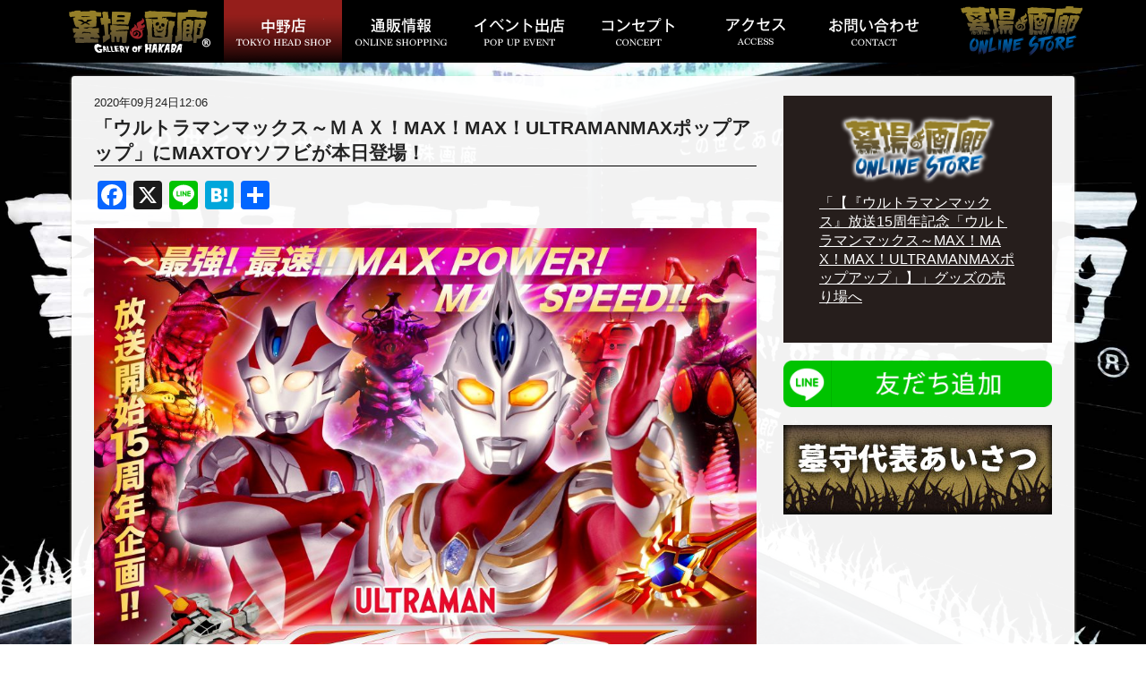

--- FILE ---
content_type: text/html; charset=UTF-8
request_url: https://hakabanogarou.jp/archives/13619
body_size: 50208
content:
<!DOCTYPE html>
<html lang="ja">
<head>
  <meta charset="UTF-8">
  <meta name="viewport" content="width=device-width,initial-scale=1">
  <meta http-equiv="X-UA-Compatible" content="ie=edge">
  <meta name="theme-color" content="#000000">
  
  <link rel="icon" href="https://hakabanogarou.jp/wp-content/themes/hakaba/images/icon/favicon.ico">
  <link rel="apple-touch-icon" sizes="180x180" href="https://hakabanogarou.jp/wp-content/themes/hakaba/images/icon/apple-touch-icon.png">

<meta name="description" content="この世とあの世を結ぶ特殊画廊。東京中野ブロードウェイとオンラインストアにて展開中！">
<meta name="keywords" content="画廊,中野ブロードウェイ,墓場の画廊,アートスペース,ギャラリー">

<!-- Google Tag Manager -->
<script>(function(w,d,s,l,i){w[l]=w[l]||[];w[l].push({'gtm.start':
new Date().getTime(),event:'gtm.js'});var f=d.getElementsByTagName(s)[0],
j=d.createElement(s),dl=l!='dataLayer'?'&l='+l:'';j.async=true;j.src=
'https://www.googletagmanager.com/gtm.js?id='+i+dl;f.parentNode.insertBefore(j,f);
})(window,document,'script','dataLayer','GTM-N34JFVP');</script>
<!-- End Google Tag Manager -->

  <link rel="stylesheet" href="https://hakabanogarou.jp/wp-content/themes/hakaba/css/reset.css">
  <link href="https://fonts.googleapis.com/css?family=Noto+Serif+JP:900&display=swap" rel="stylesheet">
  <link rel="stylesheet" href="https://hakabanogarou.jp/wp-content/themes/hakaba/css/style_hakaba.css?20240809-002">
  <!-- ogp & Twitter Card -->
  <meta property="og:description" content="開催中の「ウルトラマンマックスポップアップ」にMAXTOY製の「バルタン星人」と「ガラモン」の墓場の画廊限定ソフビが登場！「ウルトラマンマックス15周年記念」のスペシャルカラー！ ウルトラマンマックス">
<meta property="og:type" content="article">
<meta property="og:title" content="「ウルトラマンマックス～ＭＡＸ！MAX！MAX！ULTRAMANMAXポップアップ」にMAXTOYソフビが本日登場！">
<meta property="og:url" content="https://hakabanogarou.jp/archives/13619">
<meta property="og:image" content="https://hakabanogarou.jp/wp-content/uploads/2022/04/8c0c3027e3cfc3d644caab3847a505b0.jpg">
<meta property="og:site_name" content="墓場の画廊">
<meta property="og:locale" content="ja_JP" />

<meta name="twitter:card" content="summary_large_image">
<meta name="twitter:site" content="@hakaba_gallery">  <!-- /ogp & Twitter Card -->

  <script src="https://hakabanogarou.jp/wp-content/themes/hakaba/js/jquery.js"></script>
  <script>
    jQuery(document).ready(function($){

//      $("#hgSiteLogo")
      $("#hgNavi__logo a")
        .on("click",function(){
          $("#hgGnavi--sp").toggleClass("active");
          if( $("#hgNavi__ec--sp").css("display") != "none" ){
            return(false);
          }
        });
      $("#hgGnavi--sp__closer,#hgGnavi--sp__logo")
        .on("click",function(){
          $("#hgGnavi--sp").removeClass("active");
        });

    });
  </script>
  <title>「ウルトラマンマックス～ＭＡＸ！MAX！MAX！ULTRAMANMAXポップアップ」にMAXTOYソフビが本日登場！ | 墓場の画廊</title>
<meta name='robots' content='max-image-preview:large' />
<link rel='dns-prefetch' href='//static.addtoany.com' />
<link rel='dns-prefetch' href='//challenges.cloudflare.com' />
<link rel="alternate" title="oEmbed (JSON)" type="application/json+oembed" href="https://hakabanogarou.jp/wp-json/oembed/1.0/embed?url=https%3A%2F%2Fhakabanogarou.jp%2Farchives%2F13619" />
<link rel="alternate" title="oEmbed (XML)" type="text/xml+oembed" href="https://hakabanogarou.jp/wp-json/oembed/1.0/embed?url=https%3A%2F%2Fhakabanogarou.jp%2Farchives%2F13619&#038;format=xml" />
<style id='wp-img-auto-sizes-contain-inline-css' type='text/css'>
img:is([sizes=auto i],[sizes^="auto," i]){contain-intrinsic-size:3000px 1500px}
/*# sourceURL=wp-img-auto-sizes-contain-inline-css */
</style>
<style id='wp-block-paragraph-inline-css' type='text/css'>
.is-small-text{font-size:.875em}.is-regular-text{font-size:1em}.is-large-text{font-size:2.25em}.is-larger-text{font-size:3em}.has-drop-cap:not(:focus):first-letter{float:left;font-size:8.4em;font-style:normal;font-weight:100;line-height:.68;margin:.05em .1em 0 0;text-transform:uppercase}body.rtl .has-drop-cap:not(:focus):first-letter{float:none;margin-left:.1em}p.has-drop-cap.has-background{overflow:hidden}:root :where(p.has-background){padding:1.25em 2.375em}:where(p.has-text-color:not(.has-link-color)) a{color:inherit}p.has-text-align-left[style*="writing-mode:vertical-lr"],p.has-text-align-right[style*="writing-mode:vertical-rl"]{rotate:180deg}
/*# sourceURL=https://hakabanogarou.jp/wp-includes/blocks/paragraph/style.min.css */
</style>
<style id='wp-emoji-styles-inline-css' type='text/css'>

	img.wp-smiley, img.emoji {
		display: inline !important;
		border: none !important;
		box-shadow: none !important;
		height: 1em !important;
		width: 1em !important;
		margin: 0 0.07em !important;
		vertical-align: -0.1em !important;
		background: none !important;
		padding: 0 !important;
	}
/*# sourceURL=wp-emoji-styles-inline-css */
</style>
<style id='wp-block-library-inline-css' type='text/css'>
:root{--wp-block-synced-color:#7a00df;--wp-block-synced-color--rgb:122,0,223;--wp-bound-block-color:var(--wp-block-synced-color);--wp-editor-canvas-background:#ddd;--wp-admin-theme-color:#007cba;--wp-admin-theme-color--rgb:0,124,186;--wp-admin-theme-color-darker-10:#006ba1;--wp-admin-theme-color-darker-10--rgb:0,107,160.5;--wp-admin-theme-color-darker-20:#005a87;--wp-admin-theme-color-darker-20--rgb:0,90,135;--wp-admin-border-width-focus:2px}@media (min-resolution:192dpi){:root{--wp-admin-border-width-focus:1.5px}}.wp-element-button{cursor:pointer}:root .has-very-light-gray-background-color{background-color:#eee}:root .has-very-dark-gray-background-color{background-color:#313131}:root .has-very-light-gray-color{color:#eee}:root .has-very-dark-gray-color{color:#313131}:root .has-vivid-green-cyan-to-vivid-cyan-blue-gradient-background{background:linear-gradient(135deg,#00d084,#0693e3)}:root .has-purple-crush-gradient-background{background:linear-gradient(135deg,#34e2e4,#4721fb 50%,#ab1dfe)}:root .has-hazy-dawn-gradient-background{background:linear-gradient(135deg,#faaca8,#dad0ec)}:root .has-subdued-olive-gradient-background{background:linear-gradient(135deg,#fafae1,#67a671)}:root .has-atomic-cream-gradient-background{background:linear-gradient(135deg,#fdd79a,#004a59)}:root .has-nightshade-gradient-background{background:linear-gradient(135deg,#330968,#31cdcf)}:root .has-midnight-gradient-background{background:linear-gradient(135deg,#020381,#2874fc)}:root{--wp--preset--font-size--normal:16px;--wp--preset--font-size--huge:42px}.has-regular-font-size{font-size:1em}.has-larger-font-size{font-size:2.625em}.has-normal-font-size{font-size:var(--wp--preset--font-size--normal)}.has-huge-font-size{font-size:var(--wp--preset--font-size--huge)}.has-text-align-center{text-align:center}.has-text-align-left{text-align:left}.has-text-align-right{text-align:right}.has-fit-text{white-space:nowrap!important}#end-resizable-editor-section{display:none}.aligncenter{clear:both}.items-justified-left{justify-content:flex-start}.items-justified-center{justify-content:center}.items-justified-right{justify-content:flex-end}.items-justified-space-between{justify-content:space-between}.screen-reader-text{border:0;clip-path:inset(50%);height:1px;margin:-1px;overflow:hidden;padding:0;position:absolute;width:1px;word-wrap:normal!important}.screen-reader-text:focus{background-color:#ddd;clip-path:none;color:#444;display:block;font-size:1em;height:auto;left:5px;line-height:normal;padding:15px 23px 14px;text-decoration:none;top:5px;width:auto;z-index:100000}html :where(.has-border-color){border-style:solid}html :where([style*=border-top-color]){border-top-style:solid}html :where([style*=border-right-color]){border-right-style:solid}html :where([style*=border-bottom-color]){border-bottom-style:solid}html :where([style*=border-left-color]){border-left-style:solid}html :where([style*=border-width]){border-style:solid}html :where([style*=border-top-width]){border-top-style:solid}html :where([style*=border-right-width]){border-right-style:solid}html :where([style*=border-bottom-width]){border-bottom-style:solid}html :where([style*=border-left-width]){border-left-style:solid}html :where(img[class*=wp-image-]){height:auto;max-width:100%}:where(figure){margin:0 0 1em}html :where(.is-position-sticky){--wp-admin--admin-bar--position-offset:var(--wp-admin--admin-bar--height,0px)}@media screen and (max-width:600px){html :where(.is-position-sticky){--wp-admin--admin-bar--position-offset:0px}}

/*# sourceURL=wp-block-library-inline-css */
</style><style id='global-styles-inline-css' type='text/css'>
:root{--wp--preset--aspect-ratio--square: 1;--wp--preset--aspect-ratio--4-3: 4/3;--wp--preset--aspect-ratio--3-4: 3/4;--wp--preset--aspect-ratio--3-2: 3/2;--wp--preset--aspect-ratio--2-3: 2/3;--wp--preset--aspect-ratio--16-9: 16/9;--wp--preset--aspect-ratio--9-16: 9/16;--wp--preset--color--black: #000000;--wp--preset--color--cyan-bluish-gray: #abb8c3;--wp--preset--color--white: #ffffff;--wp--preset--color--pale-pink: #f78da7;--wp--preset--color--vivid-red: #cf2e2e;--wp--preset--color--luminous-vivid-orange: #ff6900;--wp--preset--color--luminous-vivid-amber: #fcb900;--wp--preset--color--light-green-cyan: #7bdcb5;--wp--preset--color--vivid-green-cyan: #00d084;--wp--preset--color--pale-cyan-blue: #8ed1fc;--wp--preset--color--vivid-cyan-blue: #0693e3;--wp--preset--color--vivid-purple: #9b51e0;--wp--preset--gradient--vivid-cyan-blue-to-vivid-purple: linear-gradient(135deg,rgb(6,147,227) 0%,rgb(155,81,224) 100%);--wp--preset--gradient--light-green-cyan-to-vivid-green-cyan: linear-gradient(135deg,rgb(122,220,180) 0%,rgb(0,208,130) 100%);--wp--preset--gradient--luminous-vivid-amber-to-luminous-vivid-orange: linear-gradient(135deg,rgb(252,185,0) 0%,rgb(255,105,0) 100%);--wp--preset--gradient--luminous-vivid-orange-to-vivid-red: linear-gradient(135deg,rgb(255,105,0) 0%,rgb(207,46,46) 100%);--wp--preset--gradient--very-light-gray-to-cyan-bluish-gray: linear-gradient(135deg,rgb(238,238,238) 0%,rgb(169,184,195) 100%);--wp--preset--gradient--cool-to-warm-spectrum: linear-gradient(135deg,rgb(74,234,220) 0%,rgb(151,120,209) 20%,rgb(207,42,186) 40%,rgb(238,44,130) 60%,rgb(251,105,98) 80%,rgb(254,248,76) 100%);--wp--preset--gradient--blush-light-purple: linear-gradient(135deg,rgb(255,206,236) 0%,rgb(152,150,240) 100%);--wp--preset--gradient--blush-bordeaux: linear-gradient(135deg,rgb(254,205,165) 0%,rgb(254,45,45) 50%,rgb(107,0,62) 100%);--wp--preset--gradient--luminous-dusk: linear-gradient(135deg,rgb(255,203,112) 0%,rgb(199,81,192) 50%,rgb(65,88,208) 100%);--wp--preset--gradient--pale-ocean: linear-gradient(135deg,rgb(255,245,203) 0%,rgb(182,227,212) 50%,rgb(51,167,181) 100%);--wp--preset--gradient--electric-grass: linear-gradient(135deg,rgb(202,248,128) 0%,rgb(113,206,126) 100%);--wp--preset--gradient--midnight: linear-gradient(135deg,rgb(2,3,129) 0%,rgb(40,116,252) 100%);--wp--preset--font-size--small: 13px;--wp--preset--font-size--medium: 20px;--wp--preset--font-size--large: 36px;--wp--preset--font-size--x-large: 42px;--wp--preset--spacing--20: 0.44rem;--wp--preset--spacing--30: 0.67rem;--wp--preset--spacing--40: 1rem;--wp--preset--spacing--50: 1.5rem;--wp--preset--spacing--60: 2.25rem;--wp--preset--spacing--70: 3.38rem;--wp--preset--spacing--80: 5.06rem;--wp--preset--shadow--natural: 6px 6px 9px rgba(0, 0, 0, 0.2);--wp--preset--shadow--deep: 12px 12px 50px rgba(0, 0, 0, 0.4);--wp--preset--shadow--sharp: 6px 6px 0px rgba(0, 0, 0, 0.2);--wp--preset--shadow--outlined: 6px 6px 0px -3px rgb(255, 255, 255), 6px 6px rgb(0, 0, 0);--wp--preset--shadow--crisp: 6px 6px 0px rgb(0, 0, 0);}:where(.is-layout-flex){gap: 0.5em;}:where(.is-layout-grid){gap: 0.5em;}body .is-layout-flex{display: flex;}.is-layout-flex{flex-wrap: wrap;align-items: center;}.is-layout-flex > :is(*, div){margin: 0;}body .is-layout-grid{display: grid;}.is-layout-grid > :is(*, div){margin: 0;}:where(.wp-block-columns.is-layout-flex){gap: 2em;}:where(.wp-block-columns.is-layout-grid){gap: 2em;}:where(.wp-block-post-template.is-layout-flex){gap: 1.25em;}:where(.wp-block-post-template.is-layout-grid){gap: 1.25em;}.has-black-color{color: var(--wp--preset--color--black) !important;}.has-cyan-bluish-gray-color{color: var(--wp--preset--color--cyan-bluish-gray) !important;}.has-white-color{color: var(--wp--preset--color--white) !important;}.has-pale-pink-color{color: var(--wp--preset--color--pale-pink) !important;}.has-vivid-red-color{color: var(--wp--preset--color--vivid-red) !important;}.has-luminous-vivid-orange-color{color: var(--wp--preset--color--luminous-vivid-orange) !important;}.has-luminous-vivid-amber-color{color: var(--wp--preset--color--luminous-vivid-amber) !important;}.has-light-green-cyan-color{color: var(--wp--preset--color--light-green-cyan) !important;}.has-vivid-green-cyan-color{color: var(--wp--preset--color--vivid-green-cyan) !important;}.has-pale-cyan-blue-color{color: var(--wp--preset--color--pale-cyan-blue) !important;}.has-vivid-cyan-blue-color{color: var(--wp--preset--color--vivid-cyan-blue) !important;}.has-vivid-purple-color{color: var(--wp--preset--color--vivid-purple) !important;}.has-black-background-color{background-color: var(--wp--preset--color--black) !important;}.has-cyan-bluish-gray-background-color{background-color: var(--wp--preset--color--cyan-bluish-gray) !important;}.has-white-background-color{background-color: var(--wp--preset--color--white) !important;}.has-pale-pink-background-color{background-color: var(--wp--preset--color--pale-pink) !important;}.has-vivid-red-background-color{background-color: var(--wp--preset--color--vivid-red) !important;}.has-luminous-vivid-orange-background-color{background-color: var(--wp--preset--color--luminous-vivid-orange) !important;}.has-luminous-vivid-amber-background-color{background-color: var(--wp--preset--color--luminous-vivid-amber) !important;}.has-light-green-cyan-background-color{background-color: var(--wp--preset--color--light-green-cyan) !important;}.has-vivid-green-cyan-background-color{background-color: var(--wp--preset--color--vivid-green-cyan) !important;}.has-pale-cyan-blue-background-color{background-color: var(--wp--preset--color--pale-cyan-blue) !important;}.has-vivid-cyan-blue-background-color{background-color: var(--wp--preset--color--vivid-cyan-blue) !important;}.has-vivid-purple-background-color{background-color: var(--wp--preset--color--vivid-purple) !important;}.has-black-border-color{border-color: var(--wp--preset--color--black) !important;}.has-cyan-bluish-gray-border-color{border-color: var(--wp--preset--color--cyan-bluish-gray) !important;}.has-white-border-color{border-color: var(--wp--preset--color--white) !important;}.has-pale-pink-border-color{border-color: var(--wp--preset--color--pale-pink) !important;}.has-vivid-red-border-color{border-color: var(--wp--preset--color--vivid-red) !important;}.has-luminous-vivid-orange-border-color{border-color: var(--wp--preset--color--luminous-vivid-orange) !important;}.has-luminous-vivid-amber-border-color{border-color: var(--wp--preset--color--luminous-vivid-amber) !important;}.has-light-green-cyan-border-color{border-color: var(--wp--preset--color--light-green-cyan) !important;}.has-vivid-green-cyan-border-color{border-color: var(--wp--preset--color--vivid-green-cyan) !important;}.has-pale-cyan-blue-border-color{border-color: var(--wp--preset--color--pale-cyan-blue) !important;}.has-vivid-cyan-blue-border-color{border-color: var(--wp--preset--color--vivid-cyan-blue) !important;}.has-vivid-purple-border-color{border-color: var(--wp--preset--color--vivid-purple) !important;}.has-vivid-cyan-blue-to-vivid-purple-gradient-background{background: var(--wp--preset--gradient--vivid-cyan-blue-to-vivid-purple) !important;}.has-light-green-cyan-to-vivid-green-cyan-gradient-background{background: var(--wp--preset--gradient--light-green-cyan-to-vivid-green-cyan) !important;}.has-luminous-vivid-amber-to-luminous-vivid-orange-gradient-background{background: var(--wp--preset--gradient--luminous-vivid-amber-to-luminous-vivid-orange) !important;}.has-luminous-vivid-orange-to-vivid-red-gradient-background{background: var(--wp--preset--gradient--luminous-vivid-orange-to-vivid-red) !important;}.has-very-light-gray-to-cyan-bluish-gray-gradient-background{background: var(--wp--preset--gradient--very-light-gray-to-cyan-bluish-gray) !important;}.has-cool-to-warm-spectrum-gradient-background{background: var(--wp--preset--gradient--cool-to-warm-spectrum) !important;}.has-blush-light-purple-gradient-background{background: var(--wp--preset--gradient--blush-light-purple) !important;}.has-blush-bordeaux-gradient-background{background: var(--wp--preset--gradient--blush-bordeaux) !important;}.has-luminous-dusk-gradient-background{background: var(--wp--preset--gradient--luminous-dusk) !important;}.has-pale-ocean-gradient-background{background: var(--wp--preset--gradient--pale-ocean) !important;}.has-electric-grass-gradient-background{background: var(--wp--preset--gradient--electric-grass) !important;}.has-midnight-gradient-background{background: var(--wp--preset--gradient--midnight) !important;}.has-small-font-size{font-size: var(--wp--preset--font-size--small) !important;}.has-medium-font-size{font-size: var(--wp--preset--font-size--medium) !important;}.has-large-font-size{font-size: var(--wp--preset--font-size--large) !important;}.has-x-large-font-size{font-size: var(--wp--preset--font-size--x-large) !important;}
/*# sourceURL=global-styles-inline-css */
</style>

<style id='classic-theme-styles-inline-css' type='text/css'>
/*! This file is auto-generated */
.wp-block-button__link{color:#fff;background-color:#32373c;border-radius:9999px;box-shadow:none;text-decoration:none;padding:calc(.667em + 2px) calc(1.333em + 2px);font-size:1.125em}.wp-block-file__button{background:#32373c;color:#fff;text-decoration:none}
/*# sourceURL=/wp-includes/css/classic-themes.min.css */
</style>
<link rel='stylesheet' id='contact-form-7-css' href='https://hakabanogarou.jp/wp-content/plugins/contact-form-7/includes/css/styles.css?ver=6.1.4' type='text/css' media='all' />
<link rel='stylesheet' id='hg-blockeditor-block-dl-01-style-css' href='https://hakabanogarou.jp/wp-content/themes/hakaba/blocks/dl-01.css?ver=6.9' type='text/css' media='all' />
<link rel='stylesheet' id='addtoany-css' href='https://hakabanogarou.jp/wp-content/plugins/add-to-any/addtoany.min.css?ver=1.16' type='text/css' media='all' />
<script type="text/javascript" id="addtoany-core-js-before">
/* <![CDATA[ */
window.a2a_config=window.a2a_config||{};a2a_config.callbacks=[];a2a_config.overlays=[];a2a_config.templates={};a2a_localize = {
	Share: "共有",
	Save: "ブックマーク",
	Subscribe: "購読",
	Email: "メール",
	Bookmark: "ブックマーク",
	ShowAll: "すべて表示する",
	ShowLess: "小さく表示する",
	FindServices: "サービスを探す",
	FindAnyServiceToAddTo: "追加するサービスを今すぐ探す",
	PoweredBy: "Powered by",
	ShareViaEmail: "メールでシェアする",
	SubscribeViaEmail: "メールで購読する",
	BookmarkInYourBrowser: "ブラウザにブックマーク",
	BookmarkInstructions: "このページをブックマークするには、 Ctrl+D または \u2318+D を押下。",
	AddToYourFavorites: "お気に入りに追加",
	SendFromWebOrProgram: "任意のメールアドレスまたはメールプログラムから送信",
	EmailProgram: "メールプログラム",
	More: "詳細&#8230;",
	ThanksForSharing: "共有ありがとうございます !",
	ThanksForFollowing: "フォローありがとうございます !"
};


//# sourceURL=addtoany-core-js-before
/* ]]> */
</script>
<script type="text/javascript" defer src="https://static.addtoany.com/menu/page.js" id="addtoany-core-js"></script>
<script type="text/javascript" src="https://hakabanogarou.jp/wp-includes/js/jquery/jquery.min.js?ver=3.7.1" id="jquery-core-js"></script>
<script type="text/javascript" src="https://hakabanogarou.jp/wp-includes/js/jquery/jquery-migrate.min.js?ver=3.4.1" id="jquery-migrate-js"></script>
<script type="text/javascript" defer src="https://hakabanogarou.jp/wp-content/plugins/add-to-any/addtoany.min.js?ver=1.1" id="addtoany-jquery-js"></script>
<link rel="https://api.w.org/" href="https://hakabanogarou.jp/wp-json/" /><link rel="alternate" title="JSON" type="application/json" href="https://hakabanogarou.jp/wp-json/wp/v2/posts/13619" /><link rel="EditURI" type="application/rsd+xml" title="RSD" href="https://hakabanogarou.jp/xmlrpc.php?rsd" />
<meta name="generator" content="WordPress 6.9" />
<link rel="canonical" href="https://hakabanogarou.jp/archives/13619" />
<link rel='shortlink' href='https://hakabanogarou.jp/?p=13619' />
</head>
<body>
  <!-- Google Tag Manager (noscript) -->
  <noscript><iframe src="https://www.googletagmanager.com/ns.html?id=GTM-N34JFVP" height="0" width="0" style="display:none;visibility:hidden"></iframe></noscript>
  <!-- End Google Tag Manager (noscript) -->

  <header><!-- header -->
    <div id="hgNavi">
      <h1 id="hgNavi__logo">
        <a href="/"><img src="https://hakabanogarou.jp/wp-content/themes/hakaba/images/logo-hakabanogarou-158x48.png" alt="墓場の画廊"></a>
      </h1>
      <nav id="hgNavi__list"><a href="/nakano" class="active" onclick="ga('send','event','hg_navigation','click','gnav_nakano', 1);"><img src="https://hakabanogarou.jp/wp-content/themes/hakaba/images/gnavi-nakano-107x31-20220518.png" alt="墓場の画廊中野"></a><a href="/onlineshopping" class="" onclick="ga('send','event','hg_navigation','click','gnav_omlinestore', 1);"><img src="https://hakabanogarou.jp/wp-content/themes/hakaba/images/gnavi-onlineshopping-103x31..png" alt="墓場の画廊 ONLNE STORE"></a><a href="/popup" class="" onclick="ga('send','event','hg_navigation','click','gnav_event', 1);"><img src="https://hakabanogarou.jp/wp-content/themes/hakaba/images/gnavi-popup-101x31.png" alt="イベント出店"></a><a href="/concept" class="" onclick="ga('send','event','hg_navigation','click','gnav_concept', 1);"><img src="https://hakabanogarou.jp/wp-content/themes/hakaba/images/gnavi-concept-81x31.png" alt="コンセプト"></a><a href="/access" class="" onclick="ga('send','event','hg_navigation','click','gnav_access', 1);"><img src="https://hakabanogarou.jp/wp-content/themes/hakaba/images/gnavi-access-66x30.png" alt="店舗へのアクセス"></a><a href="/contact" class="" onclick="ga('send','event','hg_navigation','click','gnav_contact', 1);"><img src="https://hakabanogarou.jp/wp-content/themes/hakaba/images/gnavi-contact-100x31.png" alt="墓場の画廊お問い合わせ"></a></nav>
      <div id="hgNavi__ec">
        <a href="https://store.hakabanogarou.jp/?utm_source=hakabanogaroujp&utm_medium=header&utm_campaign=fromhg" target="_blank">
          <div id="hgNavi__ec__image"><img src="https://hakabanogarou.jp/wp-content/themes/hakaba/images/logo-onlinestore-148x67.png" alt="墓場の画廊 ONLINE STORE"></div>
          <div id="hgNavi__ec__image--active"><img src="https://hakabanogarou.jp/wp-content/themes/hakaba/images/logo-onlinestore-active-148x67.png" alt="墓場の画廊 ONLINE STORE"></div>
        </a>
      </div>
      <div id="hgNavi__ec--sp">
        <a href="https://store.hakabanogarou.jp/?utm_source=hakabanogaroujp&utm_medium=header&utm_campaign=fromhg" target="_blank">
          <div>通信販売はコチラ</div>
          <img src="https://hakabanogarou.jp/wp-content/themes/hakaba/images/onlinestore-226x55.png" alt="墓場の画廊 ONLINE STORE">
        </a>
      </div>
    </div>
    <div id="hgGnavi--sp">
      <img src="https://hakabanogarou.jp/wp-content/themes/hakaba/images/logo-hakabanogarou-158x48.png" alt="墓場の画廊" id="hgGnavi--sp__logo">
      <div id="hgGnavi--sp__nav">
        <div><a href="https://hakabanogarou.jp"><span class="hgGnavi--sp__nav__disc"></span>墓場の画廊トップページ</a></div>
        <div><a href="https://hakabanogarou.jp/nakano/"><span class="hgGnavi--sp__nav__disc"></span>墓場の画廊 中野店情報</a></div>
        <div><a href="https://hakabanogarou.jp/onlineshopping/"><span class="hgGnavi--sp__nav__disc"></span>通販情報</a></div>
        <div><a href="https://hakabanogarou.jp/popup/"><span class="hgGnavi--sp__nav__disc"></span>イベント出店情報</a></div>
        <div><a href="https://hakabanogarou.jp/concept/"><span class="hgGnavi--sp__nav__disc"></span>コンセプト</a></div>
        <div><a href="https://hakabanogarou.jp/access/"><span class="hgGnavi--sp__nav__disc"></span>アクセス</a></div>
        <div><a href="https://hakabanogarou.jp/contact/"><span class="hgGnavi--sp__nav__disc"></span>お問い合わせ</a></div>
        <div><a href="https://store.hakabanogarou.jp/?utm_source=hakabanogaroujp&utm_medium=drawer&utm_campaign=fromhg" target="_blank"><span class="hgGnavi--sp__nav__disc"></span>墓場の画廊 ONLINE STORE</a></div>
      </div>
      <div id="hgGnavi--sp__closer">
        <div id="hgGnavi--sp__closer__fire"></div>
      </div>
      <div id="hgGnavi--sp__fire"></div>
    </div>
  </header><!-- /header -->

<div class="contentBg">
    <div class="wrapper clearfix">
        <main><!-- main -->
            <div class="mainColum">
                <div class="postMeta">
                    <p>2020年09月24日12:06</p>
                </div>
                <div class="postTitle">
                    <h2>「ウルトラマンマックス～ＭＡＸ！MAX！MAX！ULTRAMANMAXポップアップ」にMAXTOYソフビが本日登場！</h2>
                </div>
                <div class="postContents">
                    <div class="addtoany_share_save_container addtoany_content addtoany_content_top"><div class="a2a_kit a2a_kit_size_32 addtoany_list" data-a2a-url="https://hakabanogarou.jp/archives/13619" data-a2a-title="「ウルトラマンマックス～ＭＡＸ！MAX！MAX！ULTRAMANMAXポップアップ」にMAXTOYソフビが本日登場！"><a class="a2a_button_facebook" href="https://www.addtoany.com/add_to/facebook?linkurl=https%3A%2F%2Fhakabanogarou.jp%2Farchives%2F13619&amp;linkname=%E3%80%8C%E3%82%A6%E3%83%AB%E3%83%88%E3%83%A9%E3%83%9E%E3%83%B3%E3%83%9E%E3%83%83%E3%82%AF%E3%82%B9%EF%BD%9E%EF%BC%AD%EF%BC%A1%EF%BC%B8%EF%BC%81MAX%EF%BC%81MAX%EF%BC%81ULTRAMANMAX%E3%83%9D%E3%83%83%E3%83%97%E3%82%A2%E3%83%83%E3%83%97%E3%80%8D%E3%81%ABMAXTOY%E3%82%BD%E3%83%95%E3%83%93%E3%81%8C%E6%9C%AC%E6%97%A5%E7%99%BB%E5%A0%B4%EF%BC%81" title="Facebook" rel="nofollow noopener" target="_blank"></a><a class="a2a_button_x" href="https://www.addtoany.com/add_to/x?linkurl=https%3A%2F%2Fhakabanogarou.jp%2Farchives%2F13619&amp;linkname=%E3%80%8C%E3%82%A6%E3%83%AB%E3%83%88%E3%83%A9%E3%83%9E%E3%83%B3%E3%83%9E%E3%83%83%E3%82%AF%E3%82%B9%EF%BD%9E%EF%BC%AD%EF%BC%A1%EF%BC%B8%EF%BC%81MAX%EF%BC%81MAX%EF%BC%81ULTRAMANMAX%E3%83%9D%E3%83%83%E3%83%97%E3%82%A2%E3%83%83%E3%83%97%E3%80%8D%E3%81%ABMAXTOY%E3%82%BD%E3%83%95%E3%83%93%E3%81%8C%E6%9C%AC%E6%97%A5%E7%99%BB%E5%A0%B4%EF%BC%81" title="X" rel="nofollow noopener" target="_blank"></a><a class="a2a_button_line" href="https://www.addtoany.com/add_to/line?linkurl=https%3A%2F%2Fhakabanogarou.jp%2Farchives%2F13619&amp;linkname=%E3%80%8C%E3%82%A6%E3%83%AB%E3%83%88%E3%83%A9%E3%83%9E%E3%83%B3%E3%83%9E%E3%83%83%E3%82%AF%E3%82%B9%EF%BD%9E%EF%BC%AD%EF%BC%A1%EF%BC%B8%EF%BC%81MAX%EF%BC%81MAX%EF%BC%81ULTRAMANMAX%E3%83%9D%E3%83%83%E3%83%97%E3%82%A2%E3%83%83%E3%83%97%E3%80%8D%E3%81%ABMAXTOY%E3%82%BD%E3%83%95%E3%83%93%E3%81%8C%E6%9C%AC%E6%97%A5%E7%99%BB%E5%A0%B4%EF%BC%81" title="Line" rel="nofollow noopener" target="_blank"></a><a class="a2a_button_hatena" href="https://www.addtoany.com/add_to/hatena?linkurl=https%3A%2F%2Fhakabanogarou.jp%2Farchives%2F13619&amp;linkname=%E3%80%8C%E3%82%A6%E3%83%AB%E3%83%88%E3%83%A9%E3%83%9E%E3%83%B3%E3%83%9E%E3%83%83%E3%82%AF%E3%82%B9%EF%BD%9E%EF%BC%AD%EF%BC%A1%EF%BC%B8%EF%BC%81MAX%EF%BC%81MAX%EF%BC%81ULTRAMANMAX%E3%83%9D%E3%83%83%E3%83%97%E3%82%A2%E3%83%83%E3%83%97%E3%80%8D%E3%81%ABMAXTOY%E3%82%BD%E3%83%95%E3%83%93%E3%81%8C%E6%9C%AC%E6%97%A5%E7%99%BB%E5%A0%B4%EF%BC%81" title="Hatena" rel="nofollow noopener" target="_blank"></a><a class="a2a_dd addtoany_share_save addtoany_share" href="https://www.addtoany.com/share"></a></div></div>
<img decoding="async" src="https://hakabanogarou.jp/wp-content/uploads/2020/09/6d6a3b4571a72d8f59c0fe00f0437fca-1024x1024.jpg" alt="" class="wp-image-13550" width="100%" srcset="https://hakabanogarou.jp/wp-content/uploads/2020/09/6d6a3b4571a72d8f59c0fe00f0437fca-1024x1024.jpg 1024w, https://hakabanogarou.jp/wp-content/uploads/2020/09/6d6a3b4571a72d8f59c0fe00f0437fca-300x300.jpg 300w, https://hakabanogarou.jp/wp-content/uploads/2020/09/6d6a3b4571a72d8f59c0fe00f0437fca-150x150.jpg 150w, https://hakabanogarou.jp/wp-content/uploads/2020/09/6d6a3b4571a72d8f59c0fe00f0437fca-768x768.jpg 768w, https://hakabanogarou.jp/wp-content/uploads/2020/09/6d6a3b4571a72d8f59c0fe00f0437fca-1536x1536.jpg 1536w, https://hakabanogarou.jp/wp-content/uploads/2020/09/6d6a3b4571a72d8f59c0fe00f0437fca-2048x2048.jpg 2048w" sizes="(max-width: 1024px) 100vw, 1024px" />



<p>開催中の「ウルトラマンマックスポップアップ」にMAXTOY製の「バルタン星人」と「ガラモン」の墓場の画廊限定ソフビが登場！「ウルトラマンマックス15周年記念」のスペシャルカラー！</p>



<img decoding="async" src="https://hakabanogarou.jp/wp-content/uploads/2020/09/8c0c3027e3cfc3d644caab3847a505b0.jpg" alt="" class="wp-image-13620" width="100%" srcset="https://hakabanogarou.jp/wp-content/uploads/2020/09/8c0c3027e3cfc3d644caab3847a505b0.jpg 1000w, https://hakabanogarou.jp/wp-content/uploads/2020/09/8c0c3027e3cfc3d644caab3847a505b0-300x300.jpg 300w, https://hakabanogarou.jp/wp-content/uploads/2020/09/8c0c3027e3cfc3d644caab3847a505b0-150x150.jpg 150w, https://hakabanogarou.jp/wp-content/uploads/2020/09/8c0c3027e3cfc3d644caab3847a505b0-768x768.jpg 768w" sizes="(max-width: 1000px) 100vw, 1000px" />



<p><a href="https://store.hakabanogarou.jp/shopdetail/000000004546/">ウルトラマンマックス展開催記念バルタン星人　タイニーバルタンイメージカラーver.</a>：4,364円+税 <br>タイニーなカラーがキュートなバルタン星人！ </p>



<img decoding="async" src="https://hakabanogarou.jp/wp-content/uploads/2020/09/9b9b7e95c6d37ddb6db9018830f55c0d.jpg" alt="" class="wp-image-13621" width="100%" srcset="https://hakabanogarou.jp/wp-content/uploads/2020/09/9b9b7e95c6d37ddb6db9018830f55c0d.jpg 1000w, https://hakabanogarou.jp/wp-content/uploads/2020/09/9b9b7e95c6d37ddb6db9018830f55c0d-300x300.jpg 300w, https://hakabanogarou.jp/wp-content/uploads/2020/09/9b9b7e95c6d37ddb6db9018830f55c0d-150x150.jpg 150w, https://hakabanogarou.jp/wp-content/uploads/2020/09/9b9b7e95c6d37ddb6db9018830f55c0d-768x768.jpg 768w" sizes="(max-width: 1000px) 100vw, 1000px" />



<p><a href="https://store.hakabanogarou.jp/shopdetail/000000004545/">ウルトラマンマックス展開催記念　ガラモン　ピグモンイメージカラーver.</a>：4,364円+税 <br>ウルトラマンマックスに登場するピグモンをイメージしたカラーリング！ </p>



<p>9月24日(木)12:00～墓場の画廊(東京・中野)また、<a href="https://store.hakabanogarou.jp/">墓場の画廊ONLINESTORE</a>にて販売いたします。 </p>



<p>ウルトラマン関連商品も販売中！<br>  <a href="https://store.hakabanogarou.jp/shopbrand/ct317" target="_blank" rel="noreferrer noopener">https://store.hakabanogarou.jp/shopbrand/ct317</a> </p>
<div class="hgEventInfo"><h4 class="hgEventInfo__header">【『ウルトラマンマックス』放送15周年記念「ウルトラマンマックス～MAX！MAX！MAX！ULTRAMANMAXポップアップ」】</h4><table class="hgEventInfo__data"><tr><th><span class="hgEventInfo__dt">期間</span></th><td>2020年9月16日(水) ～ 10月4日(日)</td></tr><tr><th><span class="hgEventInfo__dt">時間</span></th><td>平日12:00～20:00（土日祝11:00～20:00）</td></tr><tr><th><span class="hgEventInfo__dt">会場</span></th><td>墓場の画廊(東京・中野)／墓場の画廊ONLINESTORE</td></tr><tr><th><span class="hgEventInfo__dt">所在地</span></th><td>東京都中野区中野5-52-15中野ブロードウェイ3F</td></tr><tr><th><span class="hgEventInfo__dt">入場料</span></th><td>無料</td></tr><tr><th><span class="hgEventInfo__dt">主催</span></th><td>株式会社CRAZY BUMP</td></tr></table><div class="hgEventInfo__relatedPosts"><div class="hgEventInfo__relatedPosts__header">関連記事</div><ul class="hgEventInfo__relatedPosts"><li><a href="https://hakabanogarou.jp/archives/14104">「ウルトラマンマックスポップアップコーナー」展開終了いたしました。ありがとうございました。</a></li><li><a href="https://hakabanogarou.jp/archives/13971">【終了間近！】ウルトラマンマックスPOPUPは10月4日(日)まで！10月1日(木)よりMAXTOYゴモラが少量入荷いたします！</a></li><li><a href="https://hakabanogarou.jp/archives/13750">★イベント情報★「ウルトラマンマックス～MAX！MAX！MAX！ULTRAMANMAXポップアップ」開催！</a></li><li><a href="https://hakabanogarou.jp/archives/13623">「ウルトラマンマックス～MAX！MAX！MAX！ULTRAMANMAXポップアップ」にブルマァクソフビが登場！</a></li><li><a href="https://hakabanogarou.jp/archives/13553">「ウルトラマンマックス～MAX！MAX！MAX！ULTRAMANMAXポップアップ」にエレキングTシャツが登場！</a></li><li><a href="https://hakabanogarou.jp/archives/13499">『ウルトラマンマックス』放送15周年記念「ウルトラマンマックス～MAX！MAX！MAX！ULTRAMANMAXポップアップ」を墓場の画廊(東京・中野)と墓場の画廊オンラインストアにて同時開催！9月16日(水)からスタート！</a></li></ul></div></div><div class="addtoany_share_save_container addtoany_content addtoany_content_bottom"><div class="a2a_kit a2a_kit_size_32 addtoany_list" data-a2a-url="https://hakabanogarou.jp/archives/13619" data-a2a-title="「ウルトラマンマックス～ＭＡＸ！MAX！MAX！ULTRAMANMAXポップアップ」にMAXTOYソフビが本日登場！"><a class="a2a_button_facebook" href="https://www.addtoany.com/add_to/facebook?linkurl=https%3A%2F%2Fhakabanogarou.jp%2Farchives%2F13619&amp;linkname=%E3%80%8C%E3%82%A6%E3%83%AB%E3%83%88%E3%83%A9%E3%83%9E%E3%83%B3%E3%83%9E%E3%83%83%E3%82%AF%E3%82%B9%EF%BD%9E%EF%BC%AD%EF%BC%A1%EF%BC%B8%EF%BC%81MAX%EF%BC%81MAX%EF%BC%81ULTRAMANMAX%E3%83%9D%E3%83%83%E3%83%97%E3%82%A2%E3%83%83%E3%83%97%E3%80%8D%E3%81%ABMAXTOY%E3%82%BD%E3%83%95%E3%83%93%E3%81%8C%E6%9C%AC%E6%97%A5%E7%99%BB%E5%A0%B4%EF%BC%81" title="Facebook" rel="nofollow noopener" target="_blank"></a><a class="a2a_button_x" href="https://www.addtoany.com/add_to/x?linkurl=https%3A%2F%2Fhakabanogarou.jp%2Farchives%2F13619&amp;linkname=%E3%80%8C%E3%82%A6%E3%83%AB%E3%83%88%E3%83%A9%E3%83%9E%E3%83%B3%E3%83%9E%E3%83%83%E3%82%AF%E3%82%B9%EF%BD%9E%EF%BC%AD%EF%BC%A1%EF%BC%B8%EF%BC%81MAX%EF%BC%81MAX%EF%BC%81ULTRAMANMAX%E3%83%9D%E3%83%83%E3%83%97%E3%82%A2%E3%83%83%E3%83%97%E3%80%8D%E3%81%ABMAXTOY%E3%82%BD%E3%83%95%E3%83%93%E3%81%8C%E6%9C%AC%E6%97%A5%E7%99%BB%E5%A0%B4%EF%BC%81" title="X" rel="nofollow noopener" target="_blank"></a><a class="a2a_button_line" href="https://www.addtoany.com/add_to/line?linkurl=https%3A%2F%2Fhakabanogarou.jp%2Farchives%2F13619&amp;linkname=%E3%80%8C%E3%82%A6%E3%83%AB%E3%83%88%E3%83%A9%E3%83%9E%E3%83%B3%E3%83%9E%E3%83%83%E3%82%AF%E3%82%B9%EF%BD%9E%EF%BC%AD%EF%BC%A1%EF%BC%B8%EF%BC%81MAX%EF%BC%81MAX%EF%BC%81ULTRAMANMAX%E3%83%9D%E3%83%83%E3%83%97%E3%82%A2%E3%83%83%E3%83%97%E3%80%8D%E3%81%ABMAXTOY%E3%82%BD%E3%83%95%E3%83%93%E3%81%8C%E6%9C%AC%E6%97%A5%E7%99%BB%E5%A0%B4%EF%BC%81" title="Line" rel="nofollow noopener" target="_blank"></a><a class="a2a_button_hatena" href="https://www.addtoany.com/add_to/hatena?linkurl=https%3A%2F%2Fhakabanogarou.jp%2Farchives%2F13619&amp;linkname=%E3%80%8C%E3%82%A6%E3%83%AB%E3%83%88%E3%83%A9%E3%83%9E%E3%83%B3%E3%83%9E%E3%83%83%E3%82%AF%E3%82%B9%EF%BD%9E%EF%BC%AD%EF%BC%A1%EF%BC%B8%EF%BC%81MAX%EF%BC%81MAX%EF%BC%81ULTRAMANMAX%E3%83%9D%E3%83%83%E3%83%97%E3%82%A2%E3%83%83%E3%83%97%E3%80%8D%E3%81%ABMAXTOY%E3%82%BD%E3%83%95%E3%83%93%E3%81%8C%E6%9C%AC%E6%97%A5%E7%99%BB%E5%A0%B4%EF%BC%81" title="Hatena" rel="nofollow noopener" target="_blank"></a><a class="a2a_dd addtoany_share_save addtoany_share" href="https://www.addtoany.com/share"></a></div></div>                    <div class="hgBlock--ecLink">
                        <a href="https://store.hakabanogarou.jp/shopbrand/ct343/?utm_source=hakabanogaroujp&utm_medium=single&utm_campaign=fromhg" target="_blank">
                            <div class="hgBlock--ecLink__container">
                                <div class="hgBlock--ecLink__event_title">「【『ウルトラマンマックス』放送15周年記念「ウルトラマンマックス～MAX！MAX！MAX！ULTRAMANMAXポップアップ」】」グッズの<span class="hgNowrap">売り場へ</span></div>
                            </div>
                        </a>
                    </div>
                </div>
                <div class="postFooter">
                    <div class="postFooter__prev"><a href="https://hakabanogarou.jp/archives/13750" rel="prev">★イベント情報★「ウルトラマンマックス～MAX！MAX！MAX！ULTRAMANMAXポップアップ」開催！</a></div>                    <div class="postFooter__next"><a href="https://hakabanogarou.jp/archives/13958" rel="next">★メディア情報★9/28発売、雑誌「フィギュア王」に新作ソフビ情報が掲載中！</a></div>                </div>
            </div>
        </main><!-- /main -->
        <aside><!-- sidebar -->
    <div class="hgBlock--ecLink--pc"><a href="https://store.hakabanogarou.jp/shopbrand/ct343/?utm_source=hakabanogaroujp&utm_medium=single&utm_campaign=fromhg"><div class="hgBlock--ecLink--pc__logo"><img src="https://hakabanogarou.jp/wp-content/themes/hakaba/images/logo-onlinestore-active-148x67.png"></div>「【『ウルトラマンマックス』放送15周年記念「ウルトラマンマックス～MAX！MAX！MAX！ULTRAMANMAXポップアップ」】」グッズの売り場へ</a></div>        <div class="hgSideBlock hgLineBanner">
        <a href="https://lin.ee/t5fOv2U" target="_blank"><img src="https://hakabanogarou.jp/wp-content/themes/hakaba/images/line-345x60.png"></a>
    </div>    <div class="hgSideBlock">
        <a href="?page_id=2"><img src="https://hakabanogarou.jp/wp-content/themes/hakaba/images/banner/concept_banner.jpg" alt=""></a>
    </div>

    <div class="hgSideBlock cal_wrapper">
        <div class="googlecal">
            <iframe src="https://calendar.google.com/calendar/b/2/embed?showTitle=0&amp;showPrint=0&amp;showTabs=0&amp;showCalendars=0&amp;showTz=0&amp;height=400&amp;wkst=1&amp;bgcolor=%23FFFFFF&amp;src=iqpinki009hltd2468sufodg1g%40group.calendar.google.com&amp;color=%23B1440E&amp;ctz=Asia%2FTokyo" style="border-width:0" width="300" height="400" frameborder="0" scrolling="no"></iframe>        </div>
    </div>
        </aside><!-- /sidebar -->

        <div id="hgBlock--ecLink--sp2">
            <a href="https://store.hakabanogarou.jp/shopbrand/ct343/?utm_source=hakabanogaroujp&utm_medium=single&utm_campaign=fromhg" target="_blank">
                通販<br>有〼
            </a>
        </div>
        <script src="https://hakabanogarou.jp/wp-content/themes/hakaba/js/scrollmagic/minified/ScrollMagic.min.js"></script>
        <script src="https://hakabanogarou.jp/wp-content/themes/hakaba/js/scrollmagic/minified/plugins/debug.addIndicators.min.js"></script>
        <script>
            $(function(){
                var SMController = new ScrollMagic.Controller();
                var SMScene01 = new ScrollMagic.Scene({
//                  triggerElement: "#cbSingle__eclink",// トリガー要素
                  triggerElement: ".contentBg",// トリガー要素
//                  offset: 150,
                  triggerHook: 'onLeave',
                //  duration: 100 //終了距離（px）
                });
                SMScene01
                    .on("enter",function(event){
//                        console.log("leave");
                        $("#hgBlock--ecLink--sp2").addClass('active');
                    })
                    .on("leave",function(event){
                        $("#hgBlock--ecLink--sp2").removeClass('active');
                    })
//                    .setPin("#target") // 指定した要素を留める
//                    .addIndicators({name: "SMScene01"}) // デバッグ用インジケータ
                    .addTo( SMController ); // Controllerに追加
            });
        </script>
    </div>
</div>
<div class="footGrass"></div>

<footer><!-- footer -->
  <div class="container containerInner clearfix">
    <div class="box left">
      <h4>サイトマップ</h4>
      <ul>
        <li><a href="https://hakabanogarou.jp">墓場の画廊トップページ</a></li>
        <li><a href="https://hakabanogarou.jp/nakano/">墓場の画廊 中野店</a></li>
        <li><a href="https://hakabanogarou.jp/onlineshopping/">通販情報</a></li>
        <li><a href="https://hakabanogarou.jp/popup/">イベント出店</a></li>
        <li><a href="https://hakabanogarou.jp/concept/">コンセプト</a></li>
        <li><a href="https://hakabanogarou.jp/access/">アクセス</a></li>
        <li><a href="https://hakabanogarou.jp/contact/">お問い合わせ<br>Contact Us</a></li>
        <li><a href="https://hakabanogarou.jp/line_friends/">LINE公式アカウント</a></li>
      </ul>

    </div>
    <div class="box left">

      <div class="hgFooter__shop">
        <img src="https://hakabanogarou.jp/wp-content/themes/hakaba/images/logo-onlinestore-94x150.png" alt="墓場の画廊 ONLINE STORE" class="hgFooter__shop__icon">
        <div class="hgFooter__shop__label">墓場の画廊&nbsp;<br class="hgInlineForSp">ONLINE STORE</div>
        <div>
            <a href="/contact" style="color:aquamarine">
	        通販・ECに関するお問い合わせ先<br>
	        For inquiries about  e-commerce, click here.
	        </a>
	    </div>
        電話番号：03-6820-8550<br>
        受付時間：平日11:00～18:00<br>
        <a href="https://store.hakabanogarou.jp/?utm_source=hakabanogaroujp&utm_medium=footer-shopInfo&utm_campaign=fromhg" target="_blank">https://store.hakabanogarou.jp/</a><br>
      </div>

      <div class="hgFooter__shop">
        <img src="https://hakabanogarou.jp/wp-content/themes/hakaba/images/footerhakaba.png" alt="墓場の画廊 中野店" class="hgFooter__shop__icon">
        <div class="hgFooter__shop__label">墓場の画廊 中野店</div>
        <a href="https://goo.gl/maps/DuPKyHR6b2ybrFAg8" target="_blank"><u>〒164-0001 東京都中野区中野5丁目52-15<br>
        中野ブロードウェイ 3F</u></a><br>
        電話番号：03-5318-9221<br>
        <div class="hgFooter__shop__businessHours">
          <div><span class="hgNowrap">営業時間：</span></div>
          <div>
            <span class="hgNowrap">11:00～20:00</span>
          </div>
        </div>
      </div>


    </div>

  </div>
  <div class="footerCopyRight">
    <p>2026 Crazy Bump/Hakabanogarou All Right Reserved</p>
  </div>
</footer><!-- footer -->
<div id="fb-root"></div>
<script>(function(d, s, id) {
  var js, fjs = d.getElementsByTagName(s)[0];
  if (d.getElementById(id)) return;
  js = d.createElement(s); js.id = id;
  js.src = 'https://connect.facebook.net/ja_JP/sdk.js#xfbml=1&version=v2.12&appId=273166089369536&autoLogAppEvents=1';
  fjs.parentNode.insertBefore(js, fjs);
}(document, 'script', 'facebook-jssdk'));</script>
<script type="speculationrules">
{"prefetch":[{"source":"document","where":{"and":[{"href_matches":"/*"},{"not":{"href_matches":["/wp-*.php","/wp-admin/*","/wp-content/uploads/*","/wp-content/*","/wp-content/plugins/*","/wp-content/themes/hakaba/*","/*\\?(.+)"]}},{"not":{"selector_matches":"a[rel~=\"nofollow\"]"}},{"not":{"selector_matches":".no-prefetch, .no-prefetch a"}}]},"eagerness":"conservative"}]}
</script>
<script type="text/javascript" src="https://hakabanogarou.jp/wp-includes/js/dist/hooks.min.js?ver=dd5603f07f9220ed27f1" id="wp-hooks-js"></script>
<script type="text/javascript" src="https://hakabanogarou.jp/wp-includes/js/dist/i18n.min.js?ver=c26c3dc7bed366793375" id="wp-i18n-js"></script>
<script type="text/javascript" id="wp-i18n-js-after">
/* <![CDATA[ */
wp.i18n.setLocaleData( { 'text direction\u0004ltr': [ 'ltr' ] } );
//# sourceURL=wp-i18n-js-after
/* ]]> */
</script>
<script type="text/javascript" src="https://hakabanogarou.jp/wp-content/plugins/contact-form-7/includes/swv/js/index.js?ver=6.1.4" id="swv-js"></script>
<script type="text/javascript" id="contact-form-7-js-translations">
/* <![CDATA[ */
( function( domain, translations ) {
	var localeData = translations.locale_data[ domain ] || translations.locale_data.messages;
	localeData[""].domain = domain;
	wp.i18n.setLocaleData( localeData, domain );
} )( "contact-form-7", {"translation-revision-date":"2025-11-30 08:12:23+0000","generator":"GlotPress\/4.0.3","domain":"messages","locale_data":{"messages":{"":{"domain":"messages","plural-forms":"nplurals=1; plural=0;","lang":"ja_JP"},"This contact form is placed in the wrong place.":["\u3053\u306e\u30b3\u30f3\u30bf\u30af\u30c8\u30d5\u30a9\u30fc\u30e0\u306f\u9593\u9055\u3063\u305f\u4f4d\u7f6e\u306b\u7f6e\u304b\u308c\u3066\u3044\u307e\u3059\u3002"],"Error:":["\u30a8\u30e9\u30fc:"]}},"comment":{"reference":"includes\/js\/index.js"}} );
//# sourceURL=contact-form-7-js-translations
/* ]]> */
</script>
<script type="text/javascript" id="contact-form-7-js-before">
/* <![CDATA[ */
var wpcf7 = {
    "api": {
        "root": "https:\/\/hakabanogarou.jp\/wp-json\/",
        "namespace": "contact-form-7\/v1"
    }
};
//# sourceURL=contact-form-7-js-before
/* ]]> */
</script>
<script type="text/javascript" src="https://hakabanogarou.jp/wp-content/plugins/contact-form-7/includes/js/index.js?ver=6.1.4" id="contact-form-7-js"></script>
<script type="text/javascript" src="https://challenges.cloudflare.com/turnstile/v0/api.js" id="cloudflare-turnstile-js" data-wp-strategy="async"></script>
<script type="text/javascript" id="cloudflare-turnstile-js-after">
/* <![CDATA[ */
document.addEventListener( 'wpcf7submit', e => turnstile.reset() );
//# sourceURL=cloudflare-turnstile-js-after
/* ]]> */
</script>
<script id="wp-emoji-settings" type="application/json">
{"baseUrl":"https://s.w.org/images/core/emoji/17.0.2/72x72/","ext":".png","svgUrl":"https://s.w.org/images/core/emoji/17.0.2/svg/","svgExt":".svg","source":{"concatemoji":"https://hakabanogarou.jp/wp-includes/js/wp-emoji-release.min.js?ver=6.9"}}
</script>
<script type="module">
/* <![CDATA[ */
/*! This file is auto-generated */
const a=JSON.parse(document.getElementById("wp-emoji-settings").textContent),o=(window._wpemojiSettings=a,"wpEmojiSettingsSupports"),s=["flag","emoji"];function i(e){try{var t={supportTests:e,timestamp:(new Date).valueOf()};sessionStorage.setItem(o,JSON.stringify(t))}catch(e){}}function c(e,t,n){e.clearRect(0,0,e.canvas.width,e.canvas.height),e.fillText(t,0,0);t=new Uint32Array(e.getImageData(0,0,e.canvas.width,e.canvas.height).data);e.clearRect(0,0,e.canvas.width,e.canvas.height),e.fillText(n,0,0);const a=new Uint32Array(e.getImageData(0,0,e.canvas.width,e.canvas.height).data);return t.every((e,t)=>e===a[t])}function p(e,t){e.clearRect(0,0,e.canvas.width,e.canvas.height),e.fillText(t,0,0);var n=e.getImageData(16,16,1,1);for(let e=0;e<n.data.length;e++)if(0!==n.data[e])return!1;return!0}function u(e,t,n,a){switch(t){case"flag":return n(e,"\ud83c\udff3\ufe0f\u200d\u26a7\ufe0f","\ud83c\udff3\ufe0f\u200b\u26a7\ufe0f")?!1:!n(e,"\ud83c\udde8\ud83c\uddf6","\ud83c\udde8\u200b\ud83c\uddf6")&&!n(e,"\ud83c\udff4\udb40\udc67\udb40\udc62\udb40\udc65\udb40\udc6e\udb40\udc67\udb40\udc7f","\ud83c\udff4\u200b\udb40\udc67\u200b\udb40\udc62\u200b\udb40\udc65\u200b\udb40\udc6e\u200b\udb40\udc67\u200b\udb40\udc7f");case"emoji":return!a(e,"\ud83e\u1fac8")}return!1}function f(e,t,n,a){let r;const o=(r="undefined"!=typeof WorkerGlobalScope&&self instanceof WorkerGlobalScope?new OffscreenCanvas(300,150):document.createElement("canvas")).getContext("2d",{willReadFrequently:!0}),s=(o.textBaseline="top",o.font="600 32px Arial",{});return e.forEach(e=>{s[e]=t(o,e,n,a)}),s}function r(e){var t=document.createElement("script");t.src=e,t.defer=!0,document.head.appendChild(t)}a.supports={everything:!0,everythingExceptFlag:!0},new Promise(t=>{let n=function(){try{var e=JSON.parse(sessionStorage.getItem(o));if("object"==typeof e&&"number"==typeof e.timestamp&&(new Date).valueOf()<e.timestamp+604800&&"object"==typeof e.supportTests)return e.supportTests}catch(e){}return null}();if(!n){if("undefined"!=typeof Worker&&"undefined"!=typeof OffscreenCanvas&&"undefined"!=typeof URL&&URL.createObjectURL&&"undefined"!=typeof Blob)try{var e="postMessage("+f.toString()+"("+[JSON.stringify(s),u.toString(),c.toString(),p.toString()].join(",")+"));",a=new Blob([e],{type:"text/javascript"});const r=new Worker(URL.createObjectURL(a),{name:"wpTestEmojiSupports"});return void(r.onmessage=e=>{i(n=e.data),r.terminate(),t(n)})}catch(e){}i(n=f(s,u,c,p))}t(n)}).then(e=>{for(const n in e)a.supports[n]=e[n],a.supports.everything=a.supports.everything&&a.supports[n],"flag"!==n&&(a.supports.everythingExceptFlag=a.supports.everythingExceptFlag&&a.supports[n]);var t;a.supports.everythingExceptFlag=a.supports.everythingExceptFlag&&!a.supports.flag,a.supports.everything||((t=a.source||{}).concatemoji?r(t.concatemoji):t.wpemoji&&t.twemoji&&(r(t.twemoji),r(t.wpemoji)))});
//# sourceURL=https://hakabanogarou.jp/wp-includes/js/wp-emoji-loader.min.js
/* ]]> */
</script>
</body>
</html>


--- FILE ---
content_type: text/css
request_url: https://hakabanogarou.jp/wp-content/themes/hakaba/css/style_hakaba.css?20240809-002
body_size: 73561
content:
@font-face {
  font-family: 'icomoon';
  src: url('../fonts/icomoon.eot?92c4x4');
  src: url('../fonts/icomoon.eot?92c4x4#iefix') format('embedded-opentype'), url('../fonts/icomoon.ttf?92c4x4') format('truetype'), url('../fonts/icomoon.woff?92c4x4') format('woff'), url('../fonts/icomoon.svg?92c4x4#icomoon') format('svg');
  font-weight: normal;
  font-style: normal;
  font-display: block;
}
[class^="icon-"],
[class*=" icon-"] {
  /* use !important to prevent issues with browser extensions that change fonts */
  font-family: 'icomoon' !important;
  speak: none;
  font-style: normal;
  font-weight: normal;
  font-variant: normal;
  text-transform: none;
  line-height: 1;
  /* Better Font Rendering =========== */
  -webkit-font-smoothing: antialiased;
  -moz-osx-font-smoothing: grayscale;
}
.icon-plus:before {
  content: "\f067";
}
.icon-close:before {
  content: "\f00d";
}
.icon-remove:before {
  content: "\f00d";
}
.icon-times:before {
  content: "\f00d";
}
.icon-arrow-left:before {
  content: "\f060";
}
.icon-arrow-right:before {
  content: "\f061";
}
.icon-arrow-up:before {
  content: "\f062";
}
.icon-arrow-down:before {
  content: "\f063";
}
.icon-twitter-square:before {
  content: "\f081";
}
.icon-external-link:before {
  content: "\f08e";
}
.icon-twitter:before {
  content: "\f099";
}
.icon-caret-down:before {
  content: "\f0d7";
}
.icon-caret-up:before {
  content: "\f0d8";
}
.icon-caret-left:before {
  content: "\f0d9";
}
.icon-caret-right:before {
  content: "\f0da";
}
.icon-angle-left:before {
  content: "\f104";
}
.icon-angle-right:before {
  content: "\f105";
}
.icon-angle-up:before {
  content: "\f106";
}
.icon-angle-down:before {
  content: "\f107";
}
.icon-chevron-circle-left:before {
  content: "\f137";
}
.icon-chevron-circle-right:before {
  content: "\f138";
}
.icon-chevron-circle-up:before {
  content: "\f139";
}
.icon-chevron-circle-down:before {
  content: "\f13a";
}
@-webkit-keyframes fadeIn {
  0% {
    margin-top: 5vw;
    opacity: 0;
  }
  100% {
    margin-top: 0;
    opacity: 1;
  }
}
@keyframes fadeIn {
  0% {
    margin-top: 5vw;
    opacity: 0;
  }
  100% {
    margin-top: 0;
    opacity: 1;
  }
}
@-webkit-keyframes fireballSizing {
  0% {
    -webkit-transform: scale(1);
            transform: scale(1);
  }
  50% {
    -webkit-transform: scale(1.05);
            transform: scale(1.05);
  }
  100% {
    -webkit-transform: scale(1);
            transform: scale(1);
  }
}
@keyframes fireballSizing {
  0% {
    -webkit-transform: scale(1);
            transform: scale(1);
  }
  50% {
    -webkit-transform: scale(1.05);
            transform: scale(1.05);
  }
  100% {
    -webkit-transform: scale(1);
            transform: scale(1);
  }
}
@-webkit-keyframes fireballSizing2 {
  0% {
    -webkit-transform: scale(1);
            transform: scale(1);
    opacity: 0.3;
  }
  50% {
    -webkit-transform: scale(1.1);
            transform: scale(1.1);
    opacity: 0.2;
  }
  100% {
    -webkit-transform: scale(1);
            transform: scale(1);
    opacity: 0.3;
  }
}
@keyframes fireballSizing2 {
  0% {
    -webkit-transform: scale(1);
            transform: scale(1);
    opacity: 0.3;
  }
  50% {
    -webkit-transform: scale(1.1);
            transform: scale(1.1);
    opacity: 0.2;
  }
  100% {
    -webkit-transform: scale(1);
            transform: scale(1);
    opacity: 0.3;
  }
}
/*
@keyframes fade--in{
	0% {
		opacity: 0;
		transform: scale(2);
	}
	100% {
		opacity: 1;
		transform: scale(1);
	}
}
*/
.wp-block-image img {
  height: auto;
}
/*
@media screen and (max-width: 768px) and (min-width: @breakPoint01) {
iframe .twitter-timeline-rendered{
width: 490px !important;
}
}
*/
@media screen and (max-width: 576px) {
  iframe.twitter-timeline-rendered {
    width: 450px !important;
    margin: 0 auto;
    /*これを入れないとめっちゃ細く200pxくらいで表示されます。以下イメージあり！*/
  }
}
.timeline-Widget {
  max-width: 300px!important;
  width: 200px !important;
}
/*サイドウィジットへのtwetter埋め込み修正終わり*/
/*クリアフィックス*/
.clearfix:after {
  content: ".";
  display: block;
  height: 0;
  clear: both;
  visibility: hidden;
}
.clearfix {
  display: inline-table;
}
/* Hides from IE-mac \*/
* html .clearfix {
  height: 1%;
}
.clearfix {
  display: block;
}
/* End hide from IE-mac */
html {
  /*background: url('../images/bg_img2.jpg') no-repeat top center fixed;*/
  background-size: cover;
}
body {
  min-width: 1156px;
  font-family: '游ゴシック体', 'Yu Gothic', YuGothic, 'ヒラギノ角ゴシック Pro', 'Hiragino Kaku Gothic Pro', 'メイリオ', Meiryo, Osaka, 'ＭＳ Ｐゴシック', 'MS PGothic', sans-serif;
  color: #222;
  background-color: #271e1c;
  background: url('../images/background-02-1920x1080.jpg') no-repeat center center fixed;
  background-size: cover;
  background-color: #261E1C;
}
@media (max-width: 576px) {
  body {
    min-width: 100vw;
  }
}
body.withoutBgImage {
  background-image: none;
}
a {
  word-break: break-all;
}
a:hover img {
  opacity: 0.6;
}
.left {
  float: left;
}
.right {
  float: right;
}
.mainWrapper {
  width: 1120px;
  padding: 20px;
  -webkit-box-sizing: border-box;
          box-sizing: border-box;
  margin: 0 auto;
  background: #ffffff;
}
.container {
  width: 1120px;
  -webkit-box-sizing: border-box;
          box-sizing: border-box;
  margin: 0 auto;
}
.blocks {
  width: 1120px;
  border-radius: 3px;
  margin: 0 auto;
  background-color: rgba(255, 255, 255, 0.9);
  -webkit-box-shadow: 0px 1px 3px #d1cfc6;
          box-shadow: 0px 1px 3px #d1cfc6;
}
.containerInner {
  padding: 20px;
}
h2 {
  font-size: 1.2em;
  font-weight: bold;
  border-radius: 3px 3px 0px 0px;
}
h3 {
  border-bottom: 1px solid #34373B;
  margin-bottom: 30px;
  margin-top: 30px;
}
/*
section{
  margin-bottom: 40px;
}
*/
.mLink {
  text-align: right;
}
.shopHeadtitle {
  background-color: #ffffff;
  padding: 10px 0px 0px 10px;
  -webkit-box-sizing: border-box;
          box-sizing: border-box;
}
.eventHeadtitle {
  background-color: #454545;
  padding: 10px 0px 0px 10px;
  -webkit-box-sizing: border-box;
          box-sizing: border-box;
}
.newsHeadtitle {
  background-color: #660099;
  padding: 10px 0px 0px 10px;
  -webkit-box-sizing: border-box;
          box-sizing: border-box;
}
.shopHeadtitle img,
.eventHeadtitle img,
.newsHeadtitle img {
  width: 30%;
}
/* ヘッダー */
header {
  z-index: 1000;
  position: sticky;
  top: 0;
  width: 100%;
  display: block;
  background: #000000;
  color: #ffffff;
  /* margin-bottom: 20px; */
}
@media (max-width: 576px) {
  header {
    position: static;
  }
}
/*
header a{
  color: #ffffff;
  text-decoration: none;
  
}
header a:hover img{
  opacity: 1;
  
}
header .headNakano a:hover{
background: #cc0033;
  
}
header .headWest a:hover{
background: #cc9900;
  
}
header .headAccess a:hover{

  background: #006600;
}
header .headContact a:hover{
  background: #660099;
}

.headcontainer , .footcontainer{
  width: 1120px;
  box-sizing: border-box;
  margin: 0 auto;
}
.headerMainLogo{
  margin-top: 15px;
  margin-bottom: 10px;
  box-sizing: border-box;
  height: 40px;
  margin-right: 40px;
}
//.headerMainLogo img{
//  height: 100%;
//}
.nakanoNow{
  background: #cc0033;
  
}
.westNow{
  background: #cc9900;
}
.accessNow{
  background: #006600;
}
.contactNow{
  background: #660099;
}
*/
/* メイン墓石*/
.mainVisual {
  width: 100%;
  height: 700px;
  margin-bottom: 0px;
  background: url('../images/bg_head-1090x852.jpg');
  background-repeat: repeat;
  background-size: auto auto;
  background-size: contain;
}
.logowest {
  padding-right: 140px;
}
.logonakano {
  padding-left: 140px;
}
.mainBoseki {
  width: 1120px;
  height: 600px;
  background: url('../images/boseki_bk.png') no-repeat;
  background-position: center bottom;
  padding-top: 120px;
}
.mainFootGlass {
  background: url('../images/foot_grass.png') repeat-x;
  width: 100%;
  height: 80px;
  margin-top: -80px;
}
.toppageWrapper {
  padding-top: 10px;
  background: #271e1c;
}
.toppageWrapper section {
  margin-top: 40px;
}
/* メインスライド */
.topMainSlideWrap {
  background: rgba(102, 0, 152, 0.5);
  -webkit-box-shadow: none;
          box-shadow: none;
  background-image: url('../images/foot_grass.png');
  background-repeat: repeat-x;
  background-position: bottom;
}
.topMainImage {
  margin-top: 10px;
}
.topMainSlide div {
  text-align: center;
  padding: 10px;
  -webkit-box-sizing: border-box;
          box-sizing: border-box;
}
.topMainSlide div img {
  width: 100%;
}
/* 開催中 */
.topMainEventTokyo,
.topMainEventWest {
  width: 49%;
  padding: 10px;
  -webkit-box-sizing: border-box;
          box-sizing: border-box;
  background-color: rgba(255, 255, 255, 0.7);
  -webkit-box-shadow: 0px 1px 3px #d1cfc6;
          box-shadow: 0px 1px 3px #d1cfc6;
}
/*
.topMainEventWest{
  width: 49%;
  padding: 10px;
  box-sizing: border-box;
  border-radius: 3px;
  background-color: rgba(255,255,255,0.7);
  box-shadow: 0px 1px 3px #d1cfc6;
}
*/
.topMainEvent img {
  width: 100%;
}
.topMainEventPic {
  padding: 10px;
  -webkit-box-sizing: border-box;
          box-sizing: border-box;
}
.topMainEventPic img {
  vertical-align: top;
}
.topMainEventHeadNakano {
  background: #cc0033;
}
.topMainEventHeadWest {
  background: #cc9900;
}
.topMainEventHeadLogo {
  width: 70%;
  -webkit-box-sizing: border-box;
          box-sizing: border-box;
  padding-top: 10px;
  padding-left: 5px;
}
.topMainEventHeadkaisai {
  width: 25%;
  -webkit-box-sizing: border-box;
          box-sizing: border-box;
  background: #ffff00;
  padding: 5px;
  margin: 5px;
  text-align: center;
  font-weight: bolder;
  font-size: 1.1em;
}
/* ニュース一覧 */
.topMainNewsContent {
  border-bottom: 1px dashed #34373B;
  margin-bottom: 10px;
  padding-bottom: 5px;
}
.topMainNews time {
  margin-bottom: 5px;
}
.nakano {
  background: #CC0033;
}
.west {
  background: #CC9900;
}
.shopflg {
  margin-right: 10px;
  padding: 5px 10px;
  text-align: center;
  color: #ffffff;
  min-width: 64px;
  -webkit-box-sizing: border-box;
          box-sizing: border-box;
}
.topMainNewsTitle {
  padding: 5px;
  -webkit-box-sizing: border-box;
          box-sizing: border-box;
  max-width: 870px;
}
/* イベント一覧 */
.eventFlyerHead {
  -webkit-box-sizing: border-box;
          box-sizing: border-box;
  padding: 5px;
}
.eventBody {
  width: 25%;
  padding: 10px;
  -webkit-box-sizing: border-box;
          box-sizing: border-box;
  float: left;
  min-height: 450px;
}
.eventPics img {
  width: 100%;
}
.eventBadgePlace {
  color: white;
  width: 50%;
  margin-right: 5px;
  padding: 6px 0px 0px 0px ;
  float: left;
  -webkit-box-sizing: border-box;
          box-sizing: border-box;
}
.eventBadgeStatus {
  width: 45%;
  float: left;
  padding: 5px;
  -webkit-box-sizing: border-box;
          box-sizing: border-box;
  border-radius: 3px;
  text-align: center;
  font-weight: bolder;
}
.eventBadgeStatus span {
  font-weight: bold;
  font-size: 1.2em;
  color: red;
}
.before {
  background-color: #ffffff;
  font-size: 0.8em;
}
.end {
  background-color: #989898;
}
.nowopen {
  background-color: #ffff00;
}
/* 店舗情報 */
.shopInfoBox {
  width: 50%;
  padding: 15px;
  -webkit-box-sizing: border-box;
          box-sizing: border-box;
}
.shopName {
  padding-top: 10px;
  padding-left: 10px;
  padding-bottom: 3px;
  -webkit-box-sizing: border-box;
          box-sizing: border-box;
}
.footLogo img {
  width: 100%;
}
.footrow {
  margin-bottom: 15px;
}
.box {
  width: 50%;
  padding: 10px;
  -webkit-box-sizing: border-box;
          box-sizing: border-box;
}
.footLogo {
  width: 20%;
  padding: 5px;
  -webkit-box-sizing: border-box;
          box-sizing: border-box;
}
.footInfoArea {
  width: 80%;
  -webkit-box-sizing: border-box;
          box-sizing: border-box;
}
iframe {
  width: 100%;
}
.width70 {
  width: 70%;
  margin-bottom: 20px;
}
.recEvent {
  width: 30%;
  -webkit-box-sizing: border-box;
          box-sizing: border-box;
  padding: 20px;
}
.recEvent img {
  width: 100%;
}
.recEventDesc {
  width: 70%;
  -webkit-box-sizing: border-box;
          box-sizing: border-box;
  padding: 20px;
}
.recEventTittle {
  font-size: 1.7em;
}
@media (max-width: 576px) {
  .eventBody {
    width: 50%;
    padding: 10px;
    -webkit-box-sizing: border-box;
            box-sizing: border-box;
    float: left;
    min-height: 340px;
  }
  .shopHeadtitle {
    padding: 10px 10px 10px 10px;
    -webkit-box-sizing: border-box;
            box-sizing: border-box;
  }
  .eventHeadtitle {
    padding: 10px 10px 10px 10px;
    -webkit-box-sizing: border-box;
            box-sizing: border-box;
  }
  .newsHeadtitle {
    padding: 10px 10px 10px 10px;
    -webkit-box-sizing: border-box;
            box-sizing: border-box;
  }
  .shopHeadtitle img,
  .eventHeadtitle img,
  .newsHeadtitle img {
    width: 80%;
  }
  .mainVisual {
    width: 100%;
    height: 350px;
    /*
    background: url('../images/bg_head.png');
    background-repeat: repeat;
    background-position-x: 0%;
    background-position-y: 0%;
    background-size: auto auto;
    background-size: cover;
    background-repeat: no-repeat;
    background-position: center top;
*/
    background-size: cover;
    background-position: center top;
    margin-bottom: 0px;
  }
  .logowest {
    width: 44%;
    padding-right: 0px;
  }
  .logonakano {
    width: 44%;
    padding-left: 0px;
  }
  .mainBoseki {
    width: 100%;
    height: 300px;
    background: url('../images/boseki_bk_mb.png') no-repeat;
    background-position: center bottom;
    padding-top: 57px;
  }
  .mainFootGlass {
    background: url('../images/foot_grass.png') repeat-x;
    width: 100%;
    height: 80px;
    margin-top: -60px;
  }
  .mainWrapper {
    width: 90%;
    padding: 10px;
    margin: 0 auto;
  }
  .container {
    width: 90%;
    margin: 0 auto;
  }
  .blocks {
    width: 90%;
    margin: 0 auto;
  }
  .containerInner {
    padding: 10px;
    -webkit-box-sizing: border-box;
            box-sizing: border-box;
  }
  .headcontainer,
  .footcontainer {
    width: 100%;
    margin: 0 auto;
  }
  .shopInfoBox {
    width: 100%;
    padding: 0px;
  }
  .topMainEventTokyo {
    width: 100%;
    padding: 10px;
    margin-bottom: 20px;
  }
  .topMainEventWest {
    width: 100%;
    padding: 10px;
  }
  .topMainEventHeadNakano {
    background: #cc0033;
    width: 100%;
  }
  .topMainEventHeadWest {
    background: #cc9900;
    width: 100%;
  }
  .topMainEventHeadLogo {
    width: 100%;
    padding: 10px;
  }
  .topMainEventHeadkaisai {
    width: 100%;
    background: #ffff00;
    padding: 5px;
    margin: 0px auto;
    -webkit-box-sizing: border-box;
            box-sizing: border-box;
    text-align: center;
    font-weight: bolder;
    font-size: 1.1em;
  }
  .eventBadgePlace {
    color: white;
    width: 100%;
    margin-right: 5px;
    padding: 6px 6px 6px 6px ;
    float: left;
    -webkit-box-sizing: border-box;
            box-sizing: border-box;
  }
  .eventBadgeStatus {
    width: 100%;
    float: left;
    padding: 5px;
    -webkit-box-sizing: border-box;
            box-sizing: border-box;
    border-radius: 3px;
    text-align: center;
    font-weight: bolder;
  }
  .shopflg {
    margin-right: 10px;
    padding: 5px 10px;
    text-align: center;
    color: #ffffff;
    min-width: 64px;
    -webkit-box-sizing: border-box;
            box-sizing: border-box;
  }
  .topMainNewsTitle {
    padding: 5px;
    -webkit-box-sizing: border-box;
            box-sizing: border-box;
    max-width: 100%;
  }
  .shopflg:after {
    content: ".";
    display: block;
    height: 0;
    clear: both;
    visibility: hidden;
  }
  /*
.headerMainLogo{
  margin-top: 15px;
  margin-bottom: 10px;
  box-sizing: border-box;
  height: 40px;
  margin-right: 40px;
  width: 100%;
  text-align: center;
}
header img{
  width: 30%;
}
*/
  header ul {
    display: block;
    margin: 0px;
  }
  header ul li {
    float: left;
    width: 33.3333%;
    -webkit-box-sizing: border-box;
            box-sizing: border-box;
    border-top: 1px solid #efefef;
    padding-top: 0px;
  }
  header ul li img {
    width: 40%;
  }
  header ul li a {
    padding: 5px 5px;
    display: block;
  }
  .border {
    border-right: 1px solid #efefef;
  }
  .box {
    width: 100%;
    padding: 10px;
    -webkit-box-sizing: border-box;
            box-sizing: border-box;
  }
  .footLogo {
    width: 100%;
    padding: 5px;
    text-align: center;
    -webkit-box-sizing: border-box;
            box-sizing: border-box;
  }
  .footInfoArea {
    width: 100%;
    -webkit-box-sizing: border-box;
            box-sizing: border-box;
  }
  .footLogo img {
    width: 40%;
  }
  .width70 {
    width: 100%;
    margin-bottom: 5px;
    -webkit-box-sizing: border-box;
            box-sizing: border-box;
    padding: 5px;
  }
  .recEvent {
    text-align: center;
    width: 40%;
    -webkit-box-sizing: border-box;
            box-sizing: border-box;
    padding: 5px;
  }
  .recEvent img {
    width: 100%;
  }
  .recEventDesc {
    width: 60%;
    -webkit-box-sizing: border-box;
            box-sizing: border-box;
    padding: 5px;
  }
  .recEventTittle {
    font-size: 1em;
  }
}
/* モバイル以上 */
form {
  width: 100%;
}
textarea,
input {
  width: 100%;
}
input[type=radio],
input[type=checkbox] {
  width: auto;
}
/*
a,
a:visited,
a:active,
a:focus
*/
a {
  color: #0000ee;
}
hr {
  border-top: 1px dashed #bbb;
  border-bottom: none;
}
.contentBg {
  width: 1100px;
  margin: 15px auto ;
  background-color: rgba(255, 255, 255, 0.95);
  padding: 22px 10px;
  -webkit-box-shadow: 0px 1px 3px #d1cfc6;
          box-shadow: 0px 1px 3px #d1cfc6;
  border-radius: 3px;
  margin-bottom: 20px;
  word-break: break-all;
}
/*
.wrapper{
    width: 1070px ;
    margin: 0 auto;
}
*/
h3 {
  font-size: 1.3em;
  font-weight: bolder;
}
h4 {
  font-size: 1.3em;
  font-weight: bolder;
}
.newsHeader {
  border-bottom: 1px solid #34373B;
  margin-bottom: 10px;
}
.row {
  margin-bottom: 20px;
}
h5 {
  border-bottom: 1px solid #fff;
  margin-bottom: 10px;
}
.postContents strong {
  font-weight: bolder;
  font-size: 1.1em;
}
.mainHead {
  margin: 0px;
  padding: 0px;
}
#page-top {
  opacity: 0;
  width: 50px;
  height: 50px;
  position: fixed;
  right: 16px;
  bottom: 16px;
}
#page-top p {
  margin: 0;
  padding: 0;
  text-align: center;
  -webkit-transition: all 0.3s;
  transition: all 0.3s;
}
#move-page-top {
  color: #fff;
  line-height: 50px;
  text-decoration: none;
  display: block;
  cursor: pointer;
}
/*ヘッダー関係*/
.menuIconArea {
  padding-top: 10px;
}
.menuIconArea a {
  display: block;
}
.mobMenu {
  border-top: 1px solid #fff;
  width: 100%;
  z-index: 1000;
  background-color: black;
  position: absolute;
}
.mobMenu ul {
  display: block;
}
.mobMenu ul li {
  border-bottom: 1px solid #fff;
}
.mobMenu {
  display: none;
}
.mobMenu a {
  display: block;
  padding: 10px;
  text-decoration: none;
  color: #fff;
}
.mainSlide {
  width: 740px;
}
.mainCarousel {
  width: 100%;
}
/* メインカラム */
.mainColum {
  width: 740px;
}
.mainColumOne {
  width: 100%;
}
.bannerArea {
  width: 100%;
}
.bam {
  width: 100%;
  margin-bottom: 10px;
}
.bam iframe {
  width: 100%;
}
/*article{
    border-bottom:1px dashed #34373B ;
    margin-bottom: 10px ;
    padding-bottom: 5px ;
}
article .date{
    font-size: 0.9em;
}*/
.moreLink {
  float: right;
}
.postContents p {
  margin-top: 10px;
  margin-bottom: 10px;
}
.signature {
  text-align: right;
  font-weight: bolder;
}
/* サイドバー */
/*
.sideBar{
	width: 300px;
	
	img {
		vertical-align: top;
	}
	ul{
	 	margin-bottom: 50px;
	 	
		li a{
			display: block;
			padding: 10px;
			text-decoration: none;
			color: #222;
			border-bottom: 1px dotted #222;
		}
	}
	.bam {
		margin-bottom: 30px;
	}
}
#map{
    width: 100%;
    height: 300px;
    margin-top:10px;
    margin-bottom: 10px;
}
*/
.hgLineBanner img {
  max-width: 100%;
  height: auto;
}
/* フッター */
/*暫定*/
.mid {
  margin-left: 80px;
}
/* 中ページ */
.postMeta {
  margin-bottom: 5px ;
  font-size: 0.8em;
}
.mainColum h2 {
  font-size: 1.3em;
  border-bottom: 1px solid black ;
  margin-bottom: 10px;
}
.postContents {
  margin-bottom: 10px;
}
.postFooter {
  margin-top: 10px ;
  padding-top: 5px;
  border-top: 1px solid black;
}
.postFooter .postFooter__prev,
.postFooter .postFooter__next {
  position: relative;
  padding-left: 12px;
  font-size: 16px;
  line-height: 1.3em;
}
.postFooter .postFooter__prev:before,
.postFooter .postFooter__next:before {
  content: "";
  position: absolute;
  /*
			width: @size;
			height: @size;
			left: @size * 0.2;
			top: 7px;
			border-radius: @size;
    		background-color: #261E1C;
*/
  width: 0;
  height: 0;
  left: 0;
  top: 3px;
  border: 6px solid transparent;
}
.postFooter .postFooter__prev:before {
  left: 3px;
  border-left-color: #000;
}
.postFooter .postFooter__next:before {
  left: -4px;
  border-right-color: #000;
}
.pc {
  display: block;
}
.mob {
  display: none;
}
.toGoogleCal a {
  background: #222;
  color: #fff;
  padding: 10px;
  display: block;
  border-radius: 10px;
  text-align: center;
  width: 40%;
  text-decoration: none;
}
.toGoogleCal a:hover {
  background: #626262;
}
.flyerPics {
  width: 35%;
  padding: 10px;
  -webkit-box-sizing: border-box;
          box-sizing: border-box;
}
.flyerPics img {
  width: 100%;
}
.flyerNowTitle {
  width: 65%;
  padding: 10px;
  -webkit-box-sizing: border-box;
          box-sizing: border-box;
}
.flyerNowTitleName {
  font-size: 1.3em;
}
/*
.googlecal {
    position: relative;
    
    height: 0;
    overflow: hidden;
height: 600px;
}
.googlecal iframe {
    position: absolute;
    top: 0;
    left: 0;
    width: 100% !important;
//    height: 100% !important;
}
*/
.itemArea {
  width: 740px;
  -webkit-box-sizing: border-box;
          box-sizing: border-box;
}
.itemBox {
  width: 25%;
  padding: 10px;
  margin-bottom: 40px;
  -webkit-box-sizing: border-box;
          box-sizing: border-box;
  height: 450px;
}
.itemBox img {
  width: 100%;
}
.itemTitle {
  font-weight: bold;
  margin-top: 20px;
  margin-bottom: 10px;
  min-height: 80px;
}
.itemPrice {
  font-size: 0.9em;
}
.buyBtn {
  margin-top: 20px;
  margin-bottom: 20px;
}
.buyBtn a {
  display: inline-block;
  width: 100%;
  height: 54px;
  text-align: center;
  text-decoration: none;
  line-height: 54px;
  outline: none;
}
.buyBtn a::before,
.buyBtn a::after {
  position: absolute;
  z-index: -1;
  display: block;
  content: '';
}
.buyBtn a,
.buyBtn a::before,
.buyBtn a::after {
  -webkit-box-sizing: border-box;
  box-sizing: border-box;
  -webkit-transition: all 0.3s;
  transition: all 0.3s;
}
.buyBtn a {
  background-color: #333;
  color: #fff;
}
.buyBtn a:hover {
  background-color: #98232e;
}
.left {
  float: left;
}
.eyecatchPic {
  width: 20%;
  padding: 10px;
  -webkit-box-sizing: border-box;
          box-sizing: border-box;
}
.eyecatchPic img {
  width: 100%;
}
.articleArea {
  width: 60%;
  -webkit-box-sizing: border-box;
          box-sizing: border-box;
}
table {
  width: 100%;
}
th {
  width: 100px;
  border-right: 1px dotted black;
}
td {
  padding: 10px;
  -webkit-box-sizing: border-box;
          box-sizing: border-box;
}
tr {
  border-bottom: 1px solid black;
}
.kaikiLine {
  border-bottom: 1px dotted #34373B;
  padding-bottom: 5px;
  padding-top: 10px;
  margin-bottom: 10px;
}
/* レスポンシブの設定 */
/* モバイル */
@media (max-width: 576px) {
  th {
    width: 20%;
  }
  .mainHead {
    margin-top: 7px;
    margin-bottom: 7px;
    padding: 0;
    width: 100px;
    height: 40px;
  }
  .eyecatchPic {
    width: 40%;
    padding: 10px;
    -webkit-box-sizing: border-box;
            box-sizing: border-box;
  }
  .itemArea {
    width: 100%;
    -webkit-box-sizing: border-box;
            box-sizing: border-box;
  }
  .itemBox {
    width: 50%;
    padding: 10px;
    -webkit-box-sizing: border-box;
            box-sizing: border-box;
    margin-bottom: 20px;
  }
  .itemTitle {
    font-weight: bold;
    margin-top: 20px;
    margin-bottom: 5px;
    min-height: 65px;
    font-size: 0.8em;
  }
  .postContents iframe {
    width: 100%;
  }
  .mob {
    display: block;
  }
  .pc {
    display: none;
  }
  /*
    .wrapper{
        width : 90% ;
    }
*/
  .headSocial {
    width: 100%;
    background-color: #000;
    /* background-color: #CFCFCF ; */
    margin-bottom: 20px ;
  }
  .contentBg {
    width: auto;
    padding: 0;
    margin: 5px 5px 10px 5px;
  }
  .mainColum {
    width: 100% ;
    padding-top: 10px;
  }
  .sideBar {
    width: 100% ;
    margin-top: 10px;
  }
  nav li {
    float: left;
    /*min-width: 50%;*/
    text-align: center;
  }
  img {
    width: 100%;
  }
  .mainSlide {
    width: 100%;
    margin-top: 15px;
  }
  .mid {
    margin-left: 20px;
  }
  .footcolumLeft {
    width: 100% ;
    text-align: left;
  }
  .footLogo {
    /*float:left;
        width: 40% ;*/
  }
  /*
    .footerMainColum{
        width: 100% ;
    }
    .footcolumMiddle{
        width: 100% ;
        margin-top: 15px ;
    }
    .footerSideBar{
        width : 100% ;
        margin-top: 15px ;
    }
    .footAdress:after{
        content: "."; display: block; height: 0; clear: both; visibility: hidden;
    }
    .footAdress{
        display: block;
        width: 50%;
        float: left;
        margin-left: 10px;
    }
*/
  /*
    .googlecal {
        padding-bottom: 75%;
    height: 600px;
    }
*/
  /*
    .cal_wrapper {
    max-width: 300px;
    min-width: 200px;
    margin: 2.0833% auto;
height: 600px;
}
*/
  .flyerPics {
    width: 100%;
    padding: 10px;
    -webkit-box-sizing: border-box;
            box-sizing: border-box;
  }
  .flyerPics img {
    width: 100%;
  }
  .flyerNowTitle {
    width: 100%;
    padding: 10px;
    -webkit-box-sizing: border-box;
            box-sizing: border-box;
  }
  .flyerNowTitleName {
    font-size: 1.3em;
  }
}
/* モバイル以上 */
.wrapper {
  display: -webkit-box;
  display: -ms-flexbox;
  display: flex;
  width: 1070px ;
  margin: 0 auto;
}
.wrapper > main {
  width: 740px;
}
.wrapper > aside {
  width: 300px;
  margin-left: 30px;
}
.wrapper > aside .sideBar {
  height: 100%;
}
.footGrass {
  width: 100%;
  background: url('../images/foot_grass.png') repeat-x;
  height: 81px;
}
.hgNowrap {
  white-space: nowrap;
}
.hgInlineForSp {
  display: none;
}
.hgBlock--readmore {
  text-align: right;
}
.hgReadmore {
  position: relative;
  display: inline-block;
  padding: 5px 26px 5px 10px;
  background-color: #444;
  color: #fff;
  text-decoration: none;
  border-radius: 5px;
  -webkit-transition: 100ms background-color linear;
  transition: 100ms background-color linear;
}
.hgReadmore:hover {
  background-color: #000;
}
.hgReadmore:after {
  content: "";
  position: absolute;
  width: 16px;
  height: 16px;
  right: 5px;
  top: 50%;
  margin-top: -8px;
  background-image: url(../images/arrow-white-right-26x41.png );
  background-size: contain;
  background-repeat: no-repeat;
  background-position: 50% 50%;
}
.mainCarousel.slick-initialized {
  display: block;
}
.hgTwitterWrapper {
  -webkit-box-sizing: border-box;
          box-sizing: border-box;
  height: 602px;
  border: 1px solid #ccc;
  border-radius: 3px;
  overflow: hidden;
}
.hgTwitterWrapper iframe {
  vertical-align: top;
}
.hgPostList {
  display: block;
}
.hgPostList .hgPostList__item {
  position: relative;
  -webkit-box-sizing: border-box;
          box-sizing: border-box;
  min-height: 322px;
  margin-top: 8px;
  padding: 10px 10px 10px 330px;
  -webkit-transition: 100ms all linear;
  transition: 100ms all linear;
  border: 1px solid transparent;
  border-radius: 3px;
}
.hgPostList .hgPostList__item:hover {
  background-color: #fff;
}
.hgPostList .hgPostList__item:hover a {
  color: #9e0000;
}
.hgPostList .hgPostList__item .hgPostList__item__icon {
  position: absolute;
  -webkit-box-sizing: border-box;
          box-sizing: border-box;
  width: 302px;
  height: 302px;
  left: 10px;
  top: 10px;
  border: 1px solid #000;
  background-color: #333333;
  overflow: hidden;
  /*
			img {
				width: 100%;
				height: 100%;
//				object-fit: cover;
				object-fit: contain;
				background-color: #333;
			}
*/
}
.hgPostList .hgPostList__item .hgPostList__item__icon a {
  display: block;
  width: 100%;
  height: 100%;
}
.hgPostList .hgPostList__item .hgPostList__item__icon a img {
  width: 100%;
  height: 100%;
  -o-object-fit: contain;
     object-fit: contain;
  background-color: #333;
}
.hgPostList .hgPostList__item .hgPostList__item__icon .hgPostList__item__thumb {
  width: 100%;
  height: 100%;
  -o-object-fit: contain;
     object-fit: contain;
  background-color: #333;
  opacity: 0;
  -webkit-transition: 300ms all linear;
  transition: 300ms all linear;
}
.hgPostList .hgPostList__item .hgPostList__item__icon .hgPostList__item__thumb.active {
  opacity: 1;
}
.hgPostList .hgPostList__item .hgPostList__item__title {
  font-weight: bold;
}
.hgPostList .hgPostList__item .hgPostList__item__data {
  margin-bottom: 5px;
  font-size: 1rem;
}
.hgPostList .hgPostList__item .hgPostList__item__categoryLabel {
  display: inline-block;
  padding: 0 4px;
  background-color: #ddd;
  border-radius: 3px;
}
.hgPostList .hgPostList__item .hgPostList__item__storeCategoryLabel--nakano {
  color: #fff;
  background-color: #C40036;
}
.hgPostList .hgPostList__item .hgPostList__item__storeCategoryLabel--west {
  color: #fff;
  background-color: #999999;
}
.hgPostList .hgPostList__item .hgPostList__item__storeCategoryLabel--event {
  color: #fff;
  background-color: #CC9900;
}
.hgPostList .hgPostList__item .hgPostList__item__storeCategoryLabel--popup {
  color: #fff;
  background-color: #CC9900;
}
.hgPostList .hgPostList__item .hgPostList__item__storeCategoryLabel--onlineshopping {
  color: #fff;
  background-color: #245AA2;
}
.hgPostList .hgPostList__item .hgPostList__item__storeCategoryLabel--other {
  color: #fff;
  background-color: #006600;
}
.hgHeader--4 {
  position: relative;
  margin-left: 17.5px;
  margin-bottom: 15px;
  padding-left: 25.5px;
  padding-top: 20px;
  border-bottom: 1px solid #34373B;
  font-family: 'Noto Serif JP';
  font-weight: 900;
}
.hgHeader--4:before {
  content: "";
  position: absolute;
  width: 35px;
  height: 47.6px;
  left: -17.5px;
  bottom: -8px;
  background-image: url("../images/icon-fire-black-100x136.png");
  background-position: 50% 50%;
  background-size: contain;
  background-repeat: no-repeat;
}
#hgIndexGrave {
  position: relative;
}
#hgIndexGrave.mainVisual {
  height: auto;
  overflow: hidden;
}
#hgIndexGrave #hgIndexGrave__container {
  position: relative;
  width: 1120px;
  height: 852px;
  margin: 0 auto;
}
#hgIndexGrave #hgIndexGrave__headstone {
  position: absolute;
  width: 362px;
  height: 554px;
  left: 50%;
  bottom: 0;
  margin-left: -181px;
}
#hgIndexGrave .hgIndexGrave__fireball {
  position: absolute;
  width: 274px;
  height: 448px;
  opacity: 0;
}
#hgIndexGrave .hgIndexGrave__fireball img {
  height: 100%;
}
#hgIndexGrave #hgIndexGrave__fireball--nakano {
  top: 330px;
  left: 100px;
  -webkit-animation: fadeIn 2000ms ease 500ms 1 normal forwards, fireballSizing 5000ms ease 500ms infinite;
          animation: fadeIn 2000ms ease 500ms 1 normal forwards, fireballSizing 5000ms ease 500ms infinite;
}
#hgIndexGrave #hgIndexGrave__fireball--west {
  top: 330px;
  right: 100px;
  -webkit-animation: fadeIn 2000ms ease 1000ms 1 normal forwards, fireballSizing 5000ms ease 1000ms infinite;
          animation: fadeIn 2000ms ease 1000ms 1 normal forwards, fireballSizing 5000ms ease 1000ms infinite;
}
#hgIndexGrave #hgIndexGrave__fireball--ec {
  top: 0;
  left: 50%;
  width: 246.6px;
  height: 403.2px;
  margin-left: -123.3px;
  -webkit-animation: fadeIn 2000ms ease 0ms 1 normal forwards, fireballSizing 5000ms ease 0ms infinite;
          animation: fadeIn 2000ms ease 0ms 1 normal forwards, fireballSizing 5000ms ease 0ms infinite;
}
#hgIndexGrave #hgIndexGrave__grass {
  position: absolute;
  height: 80px;
  left: 0;
  right: 0;
  bottom: 20px;
  background-image: url("../images/foot_grass.png");
}
#hgIndexGrave #hgIndexGrave__grass:after {
  content: "";
  position: absolute;
  height: 20px;
  left: 0;
  right: 0;
  bottom: -20px;
  background-color: #261E1C;
}
.headcontainer {
  position: relative;
}
.headcontainer .headerMainLogo {
  display: inline-block;
  vertical-align: top;
}
.headcontainer .headerMainLogo img {
  width: 121px;
  height: 41px;
}
.headcontainer #hgLogoEc {
  position: absolute;
  right: 0;
  top: 10px;
  background-color: #fff;
}
.headcontainer #hgLogoEc img {
  width: 120px;
  height: auto;
  vertical-align: top;
}
#hgGNavi {
  display: inline-block;
  vertical-align: top;
}
#hgGNavi #hgGNavi__list li a {
  background-color: #000;
}
#hgGNavi #hgGNavi__list li a:hover,
#hgGNavi #hgGNavi__list li a:active,
#hgGNavi #hgGNavi__list li a:focus,
#hgGNavi #hgGNavi__list li a.active {
  background-color: transparent;
}
.hgPagenation--past {
  display: -webkit-box;
  display: -ms-flexbox;
  display: flex;
  -webkit-box-pack: justify;
      -ms-flex-pack: justify;
          justify-content: space-between;
  padding: 10px 0;
}
.hgPagenation--past .hgPagenation__prev,
.hgPagenation--past .hgPagenation__next {
  display: block;
  width: 100px;
}
.hgPagenation--past .hgPagenation__prev a,
.hgPagenation--past .hgPagenation__next a {
  display: block;
  padding: 5px 10px;
  color: #fff;
  text-decoration: none;
  background-color: #000;
  text-align: center;
  border-radius: 3px;
  -webkit-transition: 50ms background-color linear;
  transition: 50ms background-color linear;
}
.hgPagenation--past .hgPagenation__prev a:hover,
.hgPagenation--past .hgPagenation__next a:hover {
  background-color: #C40036;
}
@media (max-width: 576px) {
  body {
    background-image: none;
    background-color: transparent;
  }
  body:not(.withoutBgImage):before {
    content: "";
    z-index: -1;
    position: fixed;
    display: block;
    top: 0;
    bottom: 0;
    left: 0;
    right: 0;
    background: url('../images/background-02-1920x1080.jpg') no-repeat center top;
    background-size: auto 100%;
  }
  aside {
    margin-top: 20px;
  }
  .wrapper {
    display: block;
    width: auto;
    margin-left: 10px;
    margin-right: 10px;
  }
  .wrapper > main {
    width: 100%;
  }
  .wrapper > aside {
    width: 100%;
    margin-left: 0;
  }
  .wrapper > aside .sideBar {
    height: auto;
  }
  .hgInlineForSp {
    display: inline;
  }
  .topMainEventPic {
    padding: 10px 0 0 0 ;
  }
  #hgIndexGrave {
    position: relative;
  }
  #hgIndexGrave #hgIndexGrave__container {
    width: 100%;
    height: 121vw;
  }
  #hgIndexGrave #hgIndexGrave__headstone {
    width: 49.725vw;
    height: 76.5vw;
    margin-left: -24.8625vw;
  }
  #hgIndexGrave .hgIndexGrave__fireball {
    width: 36.89vw;
    height: 59.5vw;
  }
  #hgIndexGrave #hgIndexGrave__fireball--nakano {
    top: 48.45vw;
    left: 0;
  }
  #hgIndexGrave #hgIndexGrave__fireball--west {
    top: 48.45vw;
    right: 0;
  }
  #hgIndexGrave #hgIndexGrave__fireball--ec {
    width: 36.89vw;
    height: 59.5vw;
    margin-left: -18.445vw;
  }
  #hgIndexGrave #hgIndexGrave__grass {
    height: 12.75vw;
    bottom: 3.1875vw;
    background-size: contain;
  }
  #hgIndexGrave #hgIndexGrave__grass:after {
    height: 5.1875vw;
    bottom: -4.1875vw;
  }
  .hgTwitterWrapper {
    width: calc(100% - 10px);
    margin-left: auto;
    margin-right: auto;
  }
  .hgPostList .hgPostList__item {
    min-height: 102px;
    margin-top: 16px;
    padding: 0 0 0 110px;
  }
  .hgPostList .hgPostList__item .hgPostList__item__icon {
    width: 102px;
    height: 102px;
    left: 0;
    top: 0;
  }
  .hgPostList .hgPostList__item .hgPostList__item__data {
    margin-bottom: 0;
    font-size: 14px;
  }
  /*
.headcontainer {
	@marginTop: 3px;
	
	.headerMainLogo {
		text-align: left;
		margin: @marginTop 0;
		padding-left: 10px;
	}
	#hgLogoEc {
		top: @marginTop;
		
		img {
			width: auto;
			height: 41px;
		}
	}
}
*/
}
.wpcf7-form-control-wrap .wpcf7-list-item {
  display: block;
}
.wp-embed-aspect-16-9 {
  aspect-ratio: 1.77777778;
}
.wp-embed-aspect-16-9 iframe {
  aspect-ratio: 1.77777778;
  height: auto;
}
/*
header ul{
  display: block;
  margin: 0px;
}
header ul li{ 
  float: left;
  padding-top: 0px;
}

header ul li a{
  padding: 20px 20px;
  display: block;

}
*/
/*
#hgGNavi {
	width: 792px;
	height: 70px;
	float: none;
	
	#hgGNavi__list {
		display: table;
		border-collapse: collapse;
		width: 100%;
		background-image: url("../images/gnavi-bg-792x70.png");
		
		li {
			display: table-cell;
			width: 132px;
			height: 70px;
			
			a {
				box-sizing: border-box;
				display: block;
				width: 132px;
				height: 70px;
				margin: 0;
				padding: 19px 0 0 0;
				text-align: center;
				background-color: rgba(0,0,0,1);
//				transition: 100ms all linear;
				
				&.active,
				&:hover
				{
					background-color: rgba(0,0,0,0);
				}
			}
			img {
				vertical-align: top;
			}
		}
	}

}
*/
#hgNavi {
  display: -webkit-box;
  display: -ms-flexbox;
  display: flex;
  width: 1156px;
  height: 70px;
  margin: 0 auto;
}
#hgNavi a {
  -webkit-box-sizing: border-box;
          box-sizing: border-box;
  display: block;
  width: 100%;
  height: 70px;
  text-align: center;
}
#hgNavi a:hover img {
  opacity: 1;
}
#hgNavi #hgNavi__logo {
  width: 188px;
  padding-top: 11px;
}
#hgNavi #hgNavi__list {
  display: -webkit-box;
  display: -ms-flexbox;
  display: flex;
  width: 792px;
  background-image: url("../images/gnavi-bg2-792x70.png");
  background-size: cover;
}
#hgNavi #hgNavi__list a {
  width: 132px;
  padding-top: 20px;
  background-color: #000;
}
#hgNavi #hgNavi__list a.active,
#hgNavi #hgNavi__list a:hover {
  background-color: transparent;
}
#hgNavi #hgNavi__ec {
  width: 176px;
}
#hgNavi #hgNavi__ec a {
  /*
//			background-image: url("../images/logo-onlinestore-136x55.png");
			background-image: url("../images/logo-onlinestore-active-148x67.png");
			background-position: 50% 50%;
			background-repeat: no-repeat;
			background-size: contain;
*/
  position: relative;
  -webkit-box-sizing: border-box;
          box-sizing: border-box;
  display: block;
  height: 69px;
  width: 154px;
  margin-left: auto;
}
#hgNavi #hgNavi__ec a:hover #hgNavi__ec__image--active {
  opacity: 1;
}
#hgNavi #hgNavi__ec a #hgNavi__ec__image,
#hgNavi #hgNavi__ec a #hgNavi__ec__image--active {
  width: 148px;
  height: 67px;
  padding: 1px 3px;
}
#hgNavi #hgNavi__ec a #hgNavi__ec__image--active {
  position: absolute;
  left: 0;
  top: 0;
  opacity: 0;
  -webkit-transition: 100ms opacity linear;
  transition: 100ms opacity linear;
}
#hgNavi #hgNavi__ec--sp {
  display: none;
}
#hgGnavi--sp {
  display: none;
}
@media (max-width: 576px) {
  #hgGnavi--sp {
    z-index: 9999;
    position: fixed;
    display: block;
    height: auto;
    left: 0;
    right: 0;
    top: 0;
    padding-top: 5px;
    padding-bottom: 30px;
    background-color: #261E1C;
    -webkit-transform: translateY(-100%);
            transform: translateY(-100%);
    -webkit-transition: all 200ms cubic-bezier(0.22, 0.61, 0.36, 1);
    transition: all 200ms cubic-bezier(0.22, 0.61, 0.36, 1);
  }
  #hgGnavi--sp.active {
    -webkit-transform: translateY(0%);
            transform: translateY(0%);
  }
  #hgGnavi--sp.active #hgGnavi--sp__closer {
    margin-bottom: 0;
    opacity: 1;
  }
  #hgGnavi--sp #hgGnavi--sp__logo {
    display: block;
    width: 158px;
    height: 48px;
    margin: 0 auto;
  }
  #hgGnavi--sp #hgGnavi--sp__nav a {
    display: block;
    padding: 5px 20px;
    text-decoration: none;
    color: #fff;
  }
  #hgGnavi--sp #hgGnavi--sp__nav .hgGnavi--sp__nav__disc {
    display: inline-block;
    vertical-align: -4px;
    width: 20px;
    height: 27.2px;
    margin-right: 5px;
    background-image: url("../images/icon-fire-white-100x136.png");
    background-position: 50% 50%;
    background-size: contain;
    background-repeat: no-repeat;
    opacity: 0.5;
    -webkit-transition: all 2000ms ease-in-out;
    transition: all 2000ms ease-in-out;
  }
  #hgGnavi--sp #hgGnavi--sp__closer {
    position: absolute;
    display: block;
    width: 50px;
    height: 50px;
    left: 50%;
    bottom: -25px;
    margin-left: -25px;
    margin-bottom: 10px;
    background-color: #261E1C;
    border-radius: 50px;
    opacity: 0;
    -webkit-transition: all 1000ms ease-out;
    transition: all 1000ms ease-out;
  }
  #hgGnavi--sp #hgGnavi--sp__closer:before {
    content: "";
    position: absolute;
  }
  #hgGnavi--sp #hgGnavi--sp__closer #hgGnavi--sp__closer__fire {
    /*
				@icon: @pathIconFireballWhite;
				@iconSizeRate: 0.4;
				@iconWidth: 100px * @iconSizeRate;
				@iconHeight: 136px * @iconSizeRate;

				width: @iconWidth;
				height: @iconHeight;
				left: 50%;
				bottom: 5px;
				margin-left: @iconWidth / -2;
				background-image: url( @icon );
				background-position: 50% 50%;
				background-size: contain;
				background-repeat: no-repeat;
	*/
    width: 33.33333333px;
    height: 45.33333333px;
    background-image: url("../images/icon-fire-white-100x136.png");
    background-position: 50% 50%;
    background-size: contain;
    background-repeat: no-repeat;
    position: absolute;
    bottom: 5px;
    left: 50%;
    margin-left: -16.66666667px;
  }
  #hgGnavi--sp #hgGnavi--sp__closer #hgGnavi--sp__closer__fire:after {
    content: "\f00d";
    position: absolute;
    display: block;
    width: 100%;
    bottom: 5%;
    font-family: 'icomoon';
    font-size: 20px;
    line-height: 20px;
    color: #000;
    text-align: center;
  }
  #hgGnavi--sp #hgGnavi--sp__fire {
    width: 10px;
    height: 13.6px;
    left: -10px;
    bottom: 0;
    background-image: url("../images/icon-fire-black-100x136.png");
    background-position: 50% 50%;
    background-size: contain;
    background-repeat: no-repeat;
    position: absolute;
    top: 15px;
    left: 64px;
    -webkit-transition: all 2000ms ease-in-out;
    transition: all 2000ms ease-in-out;
  }
}
@media (max-width: 576px) {
  #hgNavi {
    position: relative;
    display: block;
    width: 100vw;
    height: auto;
    margin: 0 auto;
    padding-top: 57px;
  }
  #hgNavi img {
    max-width: 100%;
    height: auto;
  }
  #hgNavi #hgNavi__logo {
    position: absolute;
    width: 158px;
    height: 48px;
    left: 3px;
    top: 4px;
    padding-top: 0;
  }
  #hgNavi #hgNavi__list {
    width: 100%;
    height: 15vw;
    background-image: url("../images/gnavi-bg-396x70.png");
  }
  #hgNavi #hgNavi__list a {
    width: 33.3333%;
    height: 15vw;
    padding: 3vw 0;
    background-color: #000;
    border-top: 1px solid #222;
  }
  #hgNavi #hgNavi__list a:active,
  #hgNavi #hgNavi__list a:hover {
    background-color: transparent;
  }
  #hgNavi #hgNavi__list a:nth-child(n+2) {
    border-left: 1px solid #222;
  }
  #hgNavi #hgNavi__list a:nth-child(n+4) {
    display: none;
  }
  #hgNavi #hgNavi__list a img {
    height: 7vw;
    width: auto;
  }
  #hgNavi #hgNavi__ec {
    /*
		position: absolute;
		width: 148px;
		height: @paddingTop;
		right: 2px;
		top: 0px;
		padding-top:0;
		
		a {
			@w: auto;
			@h: @paddingTop;
			
			display: block;
			width: 100%;
			height: @h;
			text-align: center;
			
			#hgNavi__ec__image,
			#hgNavi__ec__image--active
			{
				width: @w;
				height: @h;
				padding: 0 3px;
			}
			#hgNavi__ec__image {
				opacity: 0;
			}
			#hgNavi__ec__image--active {
				width: 142px;
				opacity: 1;
			}
			
			img {
				width: auto;
				height: 100%;
			}
		}
*/
    display: none;
  }
  #hgNavi #hgNavi__ec--sp {
    position: absolute;
    display: block;
    height: auto;
    right: 4px;
    top: 3px;
    padding-top: 0;
    text-align: right;
  }
  #hgNavi #hgNavi__ec--sp a {
    display: inline-block;
    width: auto;
    height: auto;
    text-align: right;
    text-decoration: none;
  }
  #hgNavi #hgNavi__ec--sp a div {
    text-align: center;
    color: #fff;
    text-decoration: none;
    font-size: 11px;
    line-height: 12px;
    margin-bottom: -2px;
  }
  #hgNavi #hgNavi__ec--sp a img {
    width: 150px;
  }
  /*
#hgGNavi {
	width: 100%;
//	height: 70px;
	
	#hgGNavi__list {
		box-sizing: border-box;
		display: table;
		border-collapse: collapse;
		width: 100%;
		
		li {
			display: table-cell;
//			width: 25%;
			width: 33.3333%;
			float: none;
			border: 1px solid #fff;
			
//			&:nth-child(n+5) {
			&:nth-child(n+4) {
				display: none;
			}
			
			img {
				width: 92px;
				max-width: 94%;
				vertical-align: middle;
			}
		}
	}
}
*/
}
footer {
  width: 100%;
  background-color: #271e1c;
  padding-top: 30px;
  color: #fff;
}
footer a,
footer a:visited,
footer a:active,
footer a:focus {
  color: #fff;
}
footer a {
  text-decoration: none;
}
footer a:hover {
  text-decoration: underline;
}
footer ul li {
  list-style: none;
}
footer ul li a {
  display: inline-block;
  color: white;
  padding-left: 20px;
  padding-top: 2px;
  padding-bottom: 2px;
}
footer h4 {
  position: relative;
  margin-left: 17.5px;
  margin-bottom: 15px;
  padding-left: 25.5px;
  padding-top: 20px;
  border-bottom: 1px solid #fff;
  font-family: 'Noto Serif JP';
  font-weight: 900;
  margin-right: 20px;
  padding-bottom: 0px;
  margin-bottom: 10px;
}
footer h4:before {
  content: "";
  position: absolute;
  width: 35px;
  height: 47.6px;
  left: -17.5px;
  bottom: -8px;
  background-image: url("../images/icon-fire-white-100x136.png");
  background-position: 50% 50%;
  background-size: contain;
  background-repeat: no-repeat;
}
footer .hgFooter__shop {
  position: relative;
  min-height: 150px;
  margin-bottom: 20px;
  padding-left: 104px;
}
footer .hgFooter__shop a,
footer .hgFooter__shop a:visited,
footer .hgFooter__shop a:active {
  color: #fff;
}
footer .hgFooter__shop .hgFooter__shop__label {
  margin-bottom: 5px;
  font-weight: bold;
}
footer .hgFooter__shop .hgFooter__shop__icon {
  position: absolute;
  display: block;
  width: 94px;
  height: auto;
  left: 0;
  top: 0;
}
footer .hgFooter__shop .hgFooter__shop__businessHours {
  display: table;
}
footer .hgFooter__shop .hgFooter__shop__businessHours > div {
  display: table-cell;
}
footer .hgFooter__shop .hgFooter__shop__businessHours > div > span {
  display: inline-block;
}
.footerCopyRight {
  width: 100% ;
  margin-top: 20px;
  padding-top: 10px;
  padding-bottom: 10px;
  text-align: center;
  font-size: 0.8em;
  background-color: #000;
}
@media (max-width: 576px) {
  footer {
    width: 100%;
    padding-top: 20px;
  }
  footer h4 {
    margin-right: 0;
  }
  footer .hgFooter__shop {
    min-height: 0;
    margin-bottom: 20px;
    padding-left: 0;
  }
  footer .hgFooter__shop:after {
    content: "";
    display: block;
    clear: right;
  }
  footer .hgFooter__shop .hgFooter__shop__icon {
    position: static;
    display: inline-block;
    margin-left: 10px;
    float: right;
  }
  .footerCopyRight {
    margin-top: 5px;
    padding-bottom: 60px;
  }
}
/* index */
#hgIndexSns h3,
#hgIndexSns h4 {
  text-align: center;
}
#hgIndexSns .row {
  display: -webkit-box;
  display: -ms-flexbox;
  display: flex;
}
#hgIndexSns .tweetArea {
  width: 33.33333%;
  padding: 5px;
  -webkit-box-sizing: border-box;
          box-sizing: border-box;
}
@media (max-width: 576px) {
  .shopInfoBox:nth-child(2) {
    margin-top: 20px;
  }
  #hgIndexSns .row {
    -webkit-box-orient: vertical;
    -webkit-box-direction: normal;
        -ms-flex-direction: column;
            flex-direction: column;
  }
  #hgIndexSns .tweetArea {
    width: 100%;
    padding: 5px;
  }
}
/* /index */
/* 店舗TOP */
.hgShopHeader {
  display: -webkit-box;
  display: -ms-flexbox;
  display: flex;
  width: 1070px;
  margin: 0 auto;
}
.hgShopHeader .mainSlide {
  /*
		.slick-slide {
			a {
				display: block;
				
				img {
					vertical-align: top;
				}
			}
		}
		.slick-dots {
			button {
				outline: none;
			}
		}
*/
}
.hgShopHeader .mainLogo {
  width: 330px;
  text-align: right;
  vertical-align: top;
}
.hgShopHeader .hgShopHeader__carousel {
  width: 740px;
  height: 670px;
}
.hgShopHeader .hgShopHeader__carousel .swiper-container {
  -webkit-box-sizing: border-box;
          box-sizing: border-box;
  width: 100%;
  height: 100%;
  padding-bottom: 70px;
}
.hgShopHeader .hgShopHeader__carousel .swiper-slide {
  width: 740px;
  height: 600px;
  overflow: hidden;
  background-color: #fff;
}
.hgShopHeader .hgShopHeader__carousel .swiper-slide img {
  width: 100%;
  -o-object-fit: cover;
     object-fit: cover;
}
.hgShopHeader .hgShopHeader__carousel .swiper-pagination {
  bottom: 30px;
}
.hgShopHeader .hgShopHeader__carousel .swiper-pagination-bullet {
  position: relative;
  width: 30px;
  height: 30px;
  margin: 0 10px;
}
.hgShopHeader .hgShopHeader__carousel .swiper-pagination-bullet:after {
  content: "";
  position: absolute;
  top: 0;
  left: 0;
  width: 30px;
  height: 60px;
  background-image: url("../images/icon-fire-black-100x136.png");
  background-size: contain;
  background-repeat: no-repeat;
  background-color: #fff;
  -webkit-transition: 200ms all linear;
  transition: 200ms all linear;
}
.hgShopHeader .hgShopHeader__carousel .swiper-pagination-bullet-active {
  background-color: #000;
}
.hgShopHeader .hgShopHeader__carousel .swiper-pagination-bullet-active:after {
  -webkit-transform: scale(1.3);
          transform: scale(1.3);
}
.hgShop .hgShop__block h4,
.hgShop .hgBlock--goods-sample h4 {
  position: relative;
  margin-left: 17.5px;
  margin-bottom: 15px;
  padding-left: 25.5px;
  padding-top: 20px;
  border-bottom: 1px solid #34373B;
  font-family: 'Noto Serif JP';
  font-weight: 900;
  margin-top: 20px;
}
.hgShop .hgShop__block h4:before,
.hgShop .hgBlock--goods-sample h4:before {
  content: "";
  position: absolute;
  width: 35px;
  height: 47.6px;
  left: -17.5px;
  bottom: -8px;
  background-image: url("../images/icon-fire-black-100x136.png");
  background-position: 50% 50%;
  background-size: contain;
  background-repeat: no-repeat;
}
.hgShop .hgShop__block .hgShop__blockHeader span:before,
.hgShop .hgBlock--goods-sample .hgShop__blockHeader span:before {
  content: " -";
}
.hgShop .hgShop__block .hgShop__blockHeader span:after,
.hgShop .hgBlock--goods-sample .hgShop__blockHeader span:after {
  content: "-";
}
.hgShop .hgShop__block .bannerArea {
  margin-top: 10px;
  opacity: 0;
  -webkit-transform: translateY(20px);
          transform: translateY(20px);
  -webkit-transition: all 500ms linear;
  transition: all 500ms linear;
}
.hgShop .hgShop__block .bannerArea.hgSMActive {
  -webkit-transform: translateY(0px);
          transform: translateY(0px);
  opacity: 1;
}
.hgShop .hgShop__block .bam {
  margin: 0;
}
.hgShop .hgShop__block.hgShop__shopInfo {
  padding: 5px;
  background-color: #555;
  border-radius: 5px;
  color: #fff;
}
.hgShop .hgShop__block.hgShop__shopInfo .hgShop__shopInfo__notes {
  width: 90%;
  margin: 16px auto;
  font-size: 1.2em;
}
.hgShop .hgShop__block.hgShop__shopInfo .hgShop__shopData span {
  background-color: #888;
}
.hgShop .hgShop__payments {
  margin-top: 5px;
}
.hgShop .hgShop__payments .hgShop__payments__icon {
  width: 40px;
  height: 40px;
}
.hgShop .hgShop__todays {
  display: -webkit-box;
  display: -ms-flexbox;
  display: flex;
  margin-top: 10px;
}
.hgShop .hgShop__todays .hgShop__todays__image {
  width: 45%;
}
.hgShop .hgShop__todays .hgShop__todays__image img {
  max-width: 100%;
}
.hgShop .hgShop__todays .hgShop__todays__image a {
  color: #000;
}
.hgShop .hgShop__todays .hgShop__todays__note {
  -webkit-box-sizing: border-box;
          box-sizing: border-box;
  width: 55%;
  padding-left: 20px;
  font-size: 1.3em;
}
.hgShop .hgShop__todaysB {
  position: relative;
  margin: 0 0 0 0;
  padding: 10px 30px 30px 30px;
  background-color: #221815;
  color: #fff;
}
.hgShop .hgShop__todaysB .hgShop__todays__header {
  -webkit-box-sizing: border-box;
          box-sizing: border-box;
  position: relative;
  height: 100px;
  padding-top: 20px;
  text-align: center;
  font-family: 'Noto Serif JP';
  color: #ffd921;
  opacity: 0;
  -webkit-transition: all 1000ms linear;
  transition: all 1000ms linear;
}
.hgShop .hgShop__todaysB .hgShop__todays__header:before {
  content: "";
  -webkit-box-sizing: border-box;
          box-sizing: border-box;
  position: absolute;
  width: 100px;
  height: 100px;
  top: -6px;
  left: 50%;
  margin-left: -50px;
  background-image: url("../images/icon-fire-white-100x136.png");
  background-size: contain;
  background-position: 50% 50%;
  background-repeat: no-repeat;
  opacity: 1;
  -webkit-transform: scale(1.6);
          transform: scale(1.6);
  -webkit-transition: all 2000ms ease;
  transition: all 2000ms ease;
}
.hgShop .hgShop__todaysB .hgShop__todays__header1 {
  position: relative;
  font-size: 2rem;
  letter-spacing: 4px;
}
.hgShop .hgShop__todaysB .hgShop__todays__header2 {
  position: relative;
  font-size: 0.8rem;
}
.hgShop .hgShop__todaysB .hgShop__todays__body {
  padding-top: 10px;
}
.hgShop .hgShop__todaysB .hgShop__todays__body img {
  width: 100%;
  height: auto;
}
.hgShop .hgShop__todaysB .hgShop__todays__body .hgShop__todays__body__img {
  overflow: hidden;
}
.hgShop .hgShop__todaysB .hgShop__todays__body .hgShop__todays__body__img a {
  position: relative;
  display: block;
  -webkit-transition: 100ms all linear;
  transition: 100ms all linear;
}
.hgShop .hgShop__todaysB .hgShop__todays__body .hgShop__todays__body__img a:before {
  content: "";
  z-index: 1;
  position: absolute;
  left: 0;
  top: 0;
  right: 0;
  bottom: 0;
  background-color: #fff;
  opacity: 0;
  -webkit-transition: 100ms opacity linear;
  transition: 100ms opacity linear;
}
.hgShop .hgShop__todaysB .hgShop__todays__body .hgShop__todays__body__img a:hover {
  -webkit-transform: scale(1.05, 1.05);
          transform: scale(1.05, 1.05);
}
.hgShop .hgShop__todaysB .hgShop__todays__body .hgShop__todays__body__img a:hover:before {
  opacity: 0.2;
}
.hgShop .hgShop__todaysB .hgShop__todays__body a,
.hgShop .hgShop__todaysB .hgShop__todays__body a:visited,
.hgShop .hgShop__todaysB .hgShop__todays__body a:active {
  color: #fff;
  font-weight: bold;
  font-size: 1.4rem;
}
.hgShop .hgShop__todaysB .hgShop__todays__body a:hover {
  text-decoration: none;
}
.hgShop .hgShop__todaysB .hgShop__todays__body .hgShop__todays__body__text {
  padding: 5px 20px 0 20px;
  line-height: 2em;
}
.hgShop .hgShop__todaysB .hgShop__todays__body .hgShop__todays__body__text a {
  display: block;
  padding: 5px 10px;
  border-radius: 5px;
  -webkit-transition: 100ms all linear;
  transition: 100ms all linear;
}
.hgShop .hgShop__todaysB .hgShop__todays__body .hgShop__todays__body__text a:hover {
  background-color: #444;
}
.hgShop .hgShop__todaysB .hgShop__todays__body .hgShop__todays__body__date {
  padding-top: 5px;
  text-align: center;
  font-size: 0;
}
.hgShop .hgShop__todaysB .hgShop__todays__body .hgShop__todays__body__date span.hgNowrap {
  font-size: 1.3rem;
  line-height: 1.5rem;
}
.hgShop .hgShop__todaysB.hgSMActive .hgShop__todays__header {
  opacity: 1;
}
.hgShop .hgShop__todaysB.hgSMActive .hgShop__todays__header:before {
  opacity: 0.3;
  -webkit-transform: scale(1);
          transform: scale(1);
  -webkit-animation: fireballSizing2 5500ms ease-in-out 2000ms infinite;
          animation: fireballSizing2 5500ms ease-in-out 2000ms infinite;
}
.hgShop .hgShop__shopData {
  margin-top: 5px;
}
.hgShop .hgShop__shopData tr {
  border: 0;
}
.hgShop .hgShop__shopData th {
  vertical-align: top;
  padding: 5px 10px 0 0;
  border: 0;
}
.hgShop .hgShop__shopData td {
  padding: 7px 0 0 0;
  vertical-align: top;
}
.hgShop .hgShop__shopData span {
  display: inline-block;
  width: 80px;
  padding: 2px 5px;
  text-align: center;
  font-weight: bold;
  border-radius: 3px;
  background-color: #ddd;
}
.hgShop .bannerArea {
  position: relative;
}
.hgShop .bannerArea .hgBannerArea__icon--slug--nakano,
.hgShop .bannerArea .hgBannerArea__icon--slug--west,
.hgShop .bannerArea .hgBannerArea__icon--slug--event {
  -webkit-box-sizing: borer-box;
          box-sizing: borer-box;
  position: absolute;
  width: 40px;
  height: 40px;
  left: 0;
  top: 0;
  line-height: 40px;
  text-align: center;
  border-radius: 40px;
  background-color: #000;
  color: #fff;
  border: 3px solid #fff;
  font-size: 12px;
}
.hgShop .hgShop__freespace {
  margin-top: 40px;
  margin-bottom: 40px;
}
.hgShop .hgShop__banners--2col {
  display: -webkit-box;
  display: -ms-flexbox;
  display: flex;
  gap: 2%;
  width: 100%;
}
.hgShop .hgShop__banners--2col > * {
  display: block;
  width: 49%;
}
.hgShop .hgShop__banners--2col > * img {
  display: block;
  width: 100%;
  height: auto;
  aspect-ratio: 1;
  -o-object-fit: contain;
     object-fit: contain;
}
.hgShop .hgShop__banner--01 {
  display: block;
  width: 100%;
  margin-top: 0.5em;
}
.hgShop .hgShop__banner--01 img {
  display: block;
  width: 100%;
  height: auto;
}
.hgShop--popup .hgShop__freespace {
  margin-top: 0px;
}
.hgShop__links {
  display: -webkit-box;
  display: -ms-flexbox;
  display: flex;
  -webkit-box-pack: center;
      -ms-flex-pack: center;
          justify-content: center;
  margin-top: 30px;
}
.hgShop__links div:nth-child(n+2) {
  margin-left: 20px;
}
@-webkit-keyframes fadeInAndScaleDown {
  0% {
    -webkit-transform: scale(1.1, 1.1);
            transform: scale(1.1, 1.1);
    opacity: 0;
  }
  100% {
    -webkit-transform: scale(1, 1);
            transform: scale(1, 1);
    opacity: 1;
  }
}
@keyframes fadeInAndScaleDown {
  0% {
    -webkit-transform: scale(1.1, 1.1);
            transform: scale(1.1, 1.1);
    opacity: 0;
  }
  100% {
    -webkit-transform: scale(1, 1);
            transform: scale(1, 1);
    opacity: 1;
  }
}
#hgShop__todays__mainImage {
  display: block;
  opacity: 0;
  -webkit-animation-name: fadeInAndScaleDown;
          animation-name: fadeInAndScaleDown;
  -webkit-animation-duration: 1000ms;
          animation-duration: 1000ms;
  -webkit-animation-timing-function: cubic-bezier(0.04, 0.68, 0.47, 0.98);
          animation-timing-function: cubic-bezier(0.04, 0.68, 0.47, 0.98);
  -webkit-animation-delay: 500ms;
          animation-delay: 500ms;
  -webkit-animation-fill-mode: forwards;
          animation-fill-mode: forwards;
}
#hgShop__todays__mainImage:hover {
  -webkit-transform: scale(1.1, 1.1);
          transform: scale(1.1, 1.1);
  opacity: 0;
}
@media (max-width: 576px) {
  .hgShopHeader {
    width: auto;
  }
  .hgShopHeader .hgShopHeader__carousel {
    width: 100%;
    height: auto;
    padding-bottom: 0;
  }
  .hgShopHeader .hgShopHeader__carousel .swiper-container {
    -webkit-box-sizing: border-box;
            box-sizing: border-box;
    width: 100%;
    height: 100%;
    padding-bottom: 40px;
  }
  .hgShopHeader .hgShopHeader__carousel .swiper-slide {
    height: calc((100vw - 10px) * 30 / 37);
    background-color: #fff;
  }
  .hgShopHeader .hgShopHeader__carousel .swiper-pagination {
    bottom: 10px;
  }
  .hgShopHeader .hgShopHeader__carousel .swiper-pagination-bullet {
    position: relative;
    width: 20px;
    height: 20px;
    margin: 0 10px;
  }
  .hgShopHeader .hgShopHeader__carousel .swiper-pagination-bullet:after {
    content: "";
    position: absolute;
    top: 0;
    left: 0;
    width: 20px;
    height: 40px;
    background-image: url("../images/icon-fire-black-100x136.png");
    background-size: contain;
    background-repeat: no-repeat;
    background-color: #fff;
    -webkit-transition: 200ms all linear;
    transition: 200ms all linear;
  }
  .hgShopHeader .hgShopHeader__carousel .swiper-pagination-bullet-active {
    background-color: #000;
  }
  .hgShopHeader .hgShopHeader__carousel .swiper-pagination-bullet-active:after {
    -webkit-transform: scale(1.3);
            transform: scale(1.3);
  }
  .hgShop .hgShop__block h4,
  .hgShop .hgBlock--goods-sample h4 {
    position: relative;
    -webkit-box-sizing: border-box;
            box-sizing: border-box;
    margin: 30px 0 24px 0;
    padding: 30px 0 3px 0;
    text-align: center;
    font-family: 'Noto Serif JP';
    font-size: 1.3em;
    line-height: 1;
    border-bottom: 1px solid #34373B;
  }
  .hgShop .hgShop__block h4:before,
  .hgShop .hgBlock--goods-sample h4:before {
    content: "";
    position: absolute;
    width: 50px;
    height: 68px;
    left: 50%;
    bottom: -10.2px;
    margin-left: -25px;
    background-image: url("../images/icon-fire-black-100x136.png");
    background-position: 50% 50%;
    background-size: contain;
    background-repeat: no-repeat;
    opacity: 0.2;
  }
  .hgShop .hgShop__block .hgShop__blockHeader,
  .hgShop .hgBlock--goods-sample .hgShop__blockHeader {
    position: relative;
    -webkit-box-sizing: border-box;
            box-sizing: border-box;
    margin: 40px 0 34px 0;
    padding: 30px 0 4px 0;
    text-align: center;
    font-family: 'Noto Serif JP';
    font-size: 1.3em;
    line-height: 1;
    border-bottom: 1px solid #34373B;
  }
  .hgShop .hgShop__block .hgShop__blockHeader:before,
  .hgShop .hgBlock--goods-sample .hgShop__blockHeader:before {
    content: "";
    position: absolute;
    width: 60px;
    height: 81.6px;
    left: 50%;
    bottom: -24.48px;
    margin-left: -30px;
    background-image: url("../images/icon-fire-black-100x136.png");
    background-position: 50% 50%;
    background-size: contain;
    background-repeat: no-repeat;
    opacity: 0.2;
  }
  .hgShop .hgShop__block .hgShop__blockHeader span,
  .hgShop .hgBlock--goods-sample .hgShop__blockHeader span {
    position: absolute;
    display: block;
    width: 100%;
    bottom: -17px;
    font-size: 14px;
    line-height: 14px;
    text-align: center;
  }
  .hgShop .hgShop__block .hgShop__blockHeader span:before,
  .hgShop .hgBlock--goods-sample .hgShop__blockHeader span:before {
    content: "";
  }
  .hgShop .hgShop__block .hgShop__blockHeader span:after,
  .hgShop .hgBlock--goods-sample .hgShop__blockHeader span:after {
    content: "";
  }
  .hgShop .hgShop__todays {
    display: -webkit-box;
    display: -ms-flexbox;
    display: flex;
    -webkit-box-orient: vertical;
    -webkit-box-direction: normal;
        -ms-flex-direction: column;
            flex-direction: column;
  }
  .hgShop .hgShop__todays .hgShop__todays__image {
    width: 100%;
  }
  .hgShop .hgShop__todays .hgShop__todays__note {
    width: 100%;
    padding: 10px 0 0 0;
  }
  .hgShop .hgShop__todaysC {
    margin-left: -25px;
    margin-right: -25px;
    padding: 10px;
  }
  .hgShop .hgShop__todaysB {
    margin-top: -10px;
    margin-left: -10px;
    margin-right: -10px;
    padding: 10px;
  }
  .hgShop .hgShop__todaysB .hgShop__todays__body {
    padding-top: 0;
  }
  .hgShop .hgShop__todaysB .hgShop__todays__body .hgShop__todays__body__text {
    padding: 0 10px 0 10px;
  }
  .hgShop .hgShop__todaysB .hgShop__todays__body .hgShop__todays__body__date span.hgNowrap {
    font-size: 1.1rem;
    line-height: 1.5rem;
  }
  .hgShop .bannerArea .hgBannerArea__icon--slug--nakano,
  .hgShop .bannerArea .hgBannerArea__icon--slug--west,
  .hgShop .bannerArea .hgBannerArea__icon--slug--event {
    width: 30px;
    height: 30px;
    line-height: 30px;
    border-radius: 30px;
    font-size: 10px;
  }
}
/* 店舗TOP */
.hgEventInfo {
  position: relative;
  background-color: #fff;
  margin-top: 20px;
  padding: 30px 20px;
  border-radius: 10px;
}
.hgEventInfo:before {
  content: "";
  position: absolute;
  width: 25px;
  height: 34px;
  top: -17px;
  left: 50%;
  margin-left: -12.5px;
  background-image: url("../images/icon-fire-black-100x136.png");
  background-size: contain;
  background-repeat: no-repeat;
  -webkit-transition: 200ms all linear;
  transition: 200ms all linear;
}
.hgEventInfo a {
  color: #222;
}
.hgEventInfo .hgEventInfo__header {
  position: relative;
  margin-bottom: 10px;
  text-align: center;
  font-family: 'Noto Serif JP';
  word-break: break-all;
  /*
		&:before {
			@size: 25px;
			content: "";
			position: absolute;
			top: 0;
			left: 0;
			width: @size;
			height: @size * 1.36;
			background-image: url( @pathIconFireballBlack );
			background-size: contain;
			background-repeat: no-repeat;
			background-color: #fff;
			transition: 200ms all linear;
		}
*/
}
.hgEventInfo .hgEventInfo__data {
  border-collapse: collapse;
  width: auto;
  margin: 15px auto 0 auto;
}
.hgEventInfo tr,
.hgEventInfo th,
.hgEventInfo td {
  width: auto;
  border: none;
}
.hgEventInfo td,
.hgEventInfo th {
  padding: 0 0 15px 0;
  vertical-align: top;
  line-height: 1.2em;
}
.hgEventInfo th {
  text-align: center;
  white-space: nowrap;
}
.hgEventInfo td {
  padding-top: 2px;
  padding-left: 10px;
}
.hgEventInfo .hgEventInfo__dt {
  display: inline-block;
  width: 80px;
  padding: 2px 5px;
  text-align: center;
  font-weight: bold;
  border-radius: 3px;
  background-color: #ddd;
}
.hgEventInfo .hgEventInfo__relatedPosts {
  margin-top: 10px;
  font-size: 14px;
  line-height: 18px;
}
.hgEventInfo .hgEventInfo__relatedPosts .hgEventInfo__relatedPosts__header {
  font-weight: bold;
}
.hgEventInfo .hgEventInfo__relatedPosts ul {
  margin-top: 5px;
}
.hgEventInfo .hgEventInfo__relatedPosts li {
  position: relative;
  list-style: none;
  padding-left: 20px;
}
.hgEventInfo .hgEventInfo__relatedPosts li:before {
  content: "";
  position: absolute;
  left: 7px;
  top: 7px;
  width: 5px;
  height: 5px;
  background-color: #333;
  border-radius: 5px;
}
.hgBlock--ecLink,
.hgBlock--calenderLink {
  z-index: 9999;
}
.hgBlock--ecLink a,
.hgBlock--calenderLink a {
  position: relative;
  -webkit-box-sizing: border-box;
          box-sizing: border-box;
  display: block;
  width: 80%;
  margin: 20px auto;
  padding: 20px;
  background-color: #000;
  color: #fff;
  text-align: center;
  border-radius: 5px;
  font-size: 26px;
  text-decoration: none;
}
.hgBlock--ecLink a:active,
.hgBlock--calenderLink a:active {
  color: #f00;
}
.hgBlock--ecLink a:after,
.hgBlock--calenderLink a:after {
  content: "";
  position: absolute;
  width: 100px;
  height: 100px;
  left: 50%;
  top: 50%;
  margin-top: -50px;
  margin-left: -50px;
  background-image: url(../images/icon-fire-white-100x136.png );
  background-repeat: no-repeat;
  background-size: contain;
  background-position: 50% 50%;
  opacity: 0;
  -webkit-transition: 100ms opacity linear;
  transition: 100ms opacity linear;
}
.hgBlock--ecLink a:hover:after,
.hgBlock--calenderLink a:hover:after {
  opacity: 0.2;
}
.hgBlock--ecLink a br,
.hgBlock--calenderLink a br {
  display: none;
}
.hgBlock--ecLink a .hgBlock--ecLink__container,
.hgBlock--calenderLink a .hgBlock--ecLink__container {
  position: relative;
  display: block;
  margin: 0 auto;
  overflow: hidden;
}
.hgBlock--ecLink a .hgBlock--ecLink__container:after,
.hgBlock--calenderLink a .hgBlock--ecLink__container:after {
  content: "";
  position: absolute;
  width: 40px;
  height: 40px;
  left: 30px;
  top: 50%;
  margin-top: -20px;
  background-image: url(../images/icon-cart-white-256x256.png );
  background-repeat: no-repeat;
  background-size: contain;
  background-position: 50% 50%;
}
.hgBlock--ecLink.hgBlock--ecLink--sp,
.hgBlock--calenderLink.hgBlock--ecLink--sp {
  display: none;
}
.hgBlock--ecLink .hgBlock--ecLink__event_title {
  padding-left: 100px;
  text-align: left;
}
#hgBlock--ecLink--sp2 {
  z-index: 1;
  display: none;
}
@media (max-width: 576px) {
  .hgEventInfo {
    margin-left: -10px;
    margin-right: -10px;
    background-color: #fff;
    padding: 20px 10px;
    border-radius: 10px;
  }
  .hgEventInfo .hgEventInfo__header {
    text-align: left;
  }
  .hgEventInfo .hgEventInfo__data {
    margin: 15px 0 0 0;
  }
  .hgEventInfo .hgEventInfo__dt {
    display: inline-block;
    width: 60px;
  }
  .hgBlock--ecLink > a {
    width: 100%;
    margin: 20px 0;
    font-size: 20px;
  }
  .hgBlock--ecLink > a .hgBlock--ecLink__container {
    overflow: visible;
  }
  .hgBlock--ecLink > a .hgBlock--ecLink__container:after {
    left: 0;
  }
  .hgBlock--ecLink.hgBlock--ecLink--sp {
    position: fixed;
    display: block;
    bottom: 0;
    left: 0;
    right: 0;
    margin: 0;
    padding: 0;
  }
  .hgBlock--ecLink.hgBlock--ecLink--sp a {
    width: 100%;
    margin: 0;
    padding: 0;
    font-size: 16px;
    border-radius: 0;
  }
  .hgBlock--ecLink.hgBlock--ecLink--sp .hgBlock--ecLink__container {
    -webkit-box-sizing: border-box;
            box-sizing: border-box;
    display: block;
    width: 220px;
    margin: 0 auto;
    padding: 0 0 0 30px;
    line-height: 40px;
  }
  .hgBlock--ecLink.hgBlock--ecLink--sp .hgBlock--ecLink__container:after {
    left: 0;
    width: 30px;
    height: 30px;
    margin-top: -15px;
  }
  .hgBlock--ecLink .hgBlock--ecLink__event_title {
    padding-left: 50px;
  }
  #hgBlock--ecLink--sp2 {
    display: table;
    position: fixed;
    top: -70px;
    right: 0;
    opacity: 0;
    -webkit-transform: scale(2);
            transform: scale(2);
    -webkit-transition: opacity, -webkit-transform 200ms ease-out;
    transition: opacity, -webkit-transform 200ms ease-out;
    transition: opacity, transform 200ms ease-out;
    transition: opacity, transform 200ms ease-out, -webkit-transform 200ms ease-out;
  }
  #hgBlock--ecLink--sp2.active {
    top: 0;
    opacity: 1;
    -webkit-transform: scale(1);
            transform: scale(1);
  }
  #hgBlock--ecLink--sp2 a {
    -webkit-box-sizing: border-box;
            box-sizing: border-box;
    display: table-cell;
    vertical-align: middle;
    text-align: center;
    width: 70px;
    height: 70px;
    background-color: #000;
    border: 3px solid #fff;
    border-radius: 70px;
    color: #fff;
    line-height: 1.3em;
    text-decoration: none;
  }
  #hgBlock--ecLink--sp2 a:visited,
  #hgBlock--ecLink--sp2 a:active,
  #hgBlock--ecLink--sp2 a:forcus {
    color: #fff;
    text-decoration: none;
  }
}
.hgSideBlock {
  margin-bottom: 20px;
}
.hgSideBlock img {
  vertical-align: top;
}
.hgBlock--ecLink--pc {
  display: block;
  min-height: 200px;
  margin: 0 0 20px 0;
  border: 10px solid #261E1C;
  background-color: #261E1C;
  /*
	background-image: url(@pathIconFireballWhite);
	background-position: 50% 5%;
	background-repeat: no-repeat;
	transition: 100ms all linear;
	
	&:hover {
		background-color: #fff;
	}
*/
}
.hgBlock--ecLink--pc .hgBlock--ecLink--pc__logo {
  padding-bottom: 10px;
  text-align: center;
}
.hgBlock--ecLink--pc .hgBlock--ecLink--pc__logo img {
  width: 80%;
  height: auto;
  vertical-align: top;
}
.hgBlock--ecLink--pc a {
  position: relative;
  -webkit-box-sizing: border-box;
          box-sizing: border-box;
  display: block;
  min-height: 200px;
  padding: 10px 30px 30px 30px;
  color: #fff;
  -webkit-transition: 100ms all linear;
  transition: 100ms all linear;
}
.hgBlock--ecLink--pc a:before {
  content: "";
  z-index: -1;
  position: absolute;
  width: 100%;
  height: 100px;
  left: 0px;
  bottom: 10px;
  background-image: url("../images/icon-fire-white-100x136.png");
  background-repeat: no-repeat;
  background-size: contain;
  background-position: center;
  opacity: 0.1;
}
.hgBlock--ecLink--pc a:hover {
  color: #000;
  background-color: #fff;
}
.hgBlock--ecLink--pc a:hover img {
  opacity: 1;
}
@media (max-width: 576px) {
  .hgBlock--ecLink--pc {
    display: none;
  }
}
.cal_wrapper {
  position: sticky;
  top: 90px;
}
.hgTwitterWrapper {
  width: 100%;
}
@media (max-width: 576px) {
  .hgBlock--ecLink--pc__logo img {
    width: auto;
    height: 67px;
  }
  .cal_wrapper {
    position: static;
  }
}
@-webkit-keyframes hgBlock--goods__imageFade {
  0% {
    opacity: 0;
    -webkit-transform: scale(1.2, 1.2);
            transform: scale(1.2, 1.2);
  }
  100% {
    opacity: 1;
    -webkit-transform: scale(1, 1);
            transform: scale(1, 1);
  }
}
@keyframes hgBlock--goods__imageFade {
  0% {
    opacity: 0;
    -webkit-transform: scale(1.2, 1.2);
            transform: scale(1.2, 1.2);
  }
  100% {
    opacity: 1;
    -webkit-transform: scale(1, 1);
            transform: scale(1, 1);
  }
}
.hgBlock--goods-sample {
  margin: 10px 0;
}
.hgBlock--goods-sample h4 {
  border-bottom: 1px solid #000;
}
.hgBlock--goods {
  display: -webkit-box;
  display: -ms-flexbox;
  display: flex;
  -ms-flex-wrap: wrap;
      flex-wrap: wrap;
  -webkit-column-gap: 0.5%;
     -moz-column-gap: 0.5%;
          column-gap: 0.5%;
}
.hgBlock--goods .hgBlock--goods__imageblock {
  border: 3px solid #000;
  overflow: hidden;
}
.hgBlock--goods img {
  -webkit-box-sizing: border-box;
          box-sizing: border-box;
  width: 100%;
  height: auto;
  vertical-align: top;
  opacity: 0;
  -webkit-animation-delay: 0ms;
          animation-delay: 0ms;
  -webkit-animation-duration: 1000ms;
          animation-duration: 1000ms;
  -webkit-animation-timing-function: ease;
          animation-timing-function: ease;
  -webkit-animation-iteration-count: 1;
          animation-iteration-count: 1;
  -webkit-animation-fill-mode: forwards;
          animation-fill-mode: forwards;
}
.hgBlock--goods > a {
  -webkit-box-sizing: border-box;
          box-sizing: border-box;
  display: block;
  width: 33%;
  padding: 10px;
  overflow: hidden;
  white-space: wrap;
  color: #000;
  -webkit-transition: 100ms all linear;
  transition: 100ms all linear;
}
.hgBlock--goods > a:hover {
  background-color: #ddd;
}
.hgBlock--goods > a:hover img {
  opacity: 1;
}
.hgBlock--goods > a:nth-child(1) {
  margin-left: 0;
}
@media (max-width: 576px) {
  .hgBlock--goods {
    -webkit-column-gap: 2%;
       -moz-column-gap: 2%;
            column-gap: 2%;
  }
  .hgBlock--goods > a {
    width: 32%;
    padding: 10px 0 0 0;
    font-size: 12px;
  }
}


--- FILE ---
content_type: text/css
request_url: https://hakabanogarou.jp/wp-content/themes/hakaba/blocks/dl-01.css?ver=6.9
body_size: 1268
content:
div.hg_block__dl-01--editor {
    padding: 40px 20px 20px 20px;
    border: 5px dotted #000;    
}
div.hg_block__dl-01--editor:before {
    z-index: 1;
    content: "見出し付きブロックリスト";
    position: absolute;
    display: block;
    right: -5px;
    top: -5px;
    padding: 0 10px;
    font-size: 20px;
    line-height: 30px;
    background-color: #000;
    color: #fff;
}
div.hg_block__dl-01 {
    margin: 1em 0;
    padding: 0;
}


dl.hg_block__dl-01__child--editor,
dl.hg_block__dl-01__child
{
    margin: 0;
    padding: 0;
    border: 1px solid #ddd;
}

dl.hg_block__dl-01__child--editor dt,
dl.hg_block__dl-01__child--editor dd,
dl.hg_block__dl-01__child dt,
dl.hg_block__dl-01__child dd
{
    margin: 0;
    padding: 10px;
}
dl.hg_block__dl-01__child--editor dt,
dl.hg_block__dl-01__child dt
{
    background-color: #f0f0f0;
    border-bottom: 1px solid #ddd;
    text-align: center;
    font-weight: bold;
}
dl.hg_block__dl-01__child--editor dd,
dl.hg_block__dl-01__child dd
{
    background-color: #fff;
}


dl.hg_block__dl-01__child--editor select.components-select-control__input {
    max-width: 100%;
}

.hg_block__dl-01 dl.hg_block__dl-01__child:nth-child(n+2) {
    border-top: none;
}

dl.hg_block__dl-01__child p {
    margin: 0;
    line-height: 1.4;
}
dl.hg_block__dl-01__child p + p {
    margin-top: 10px;
}